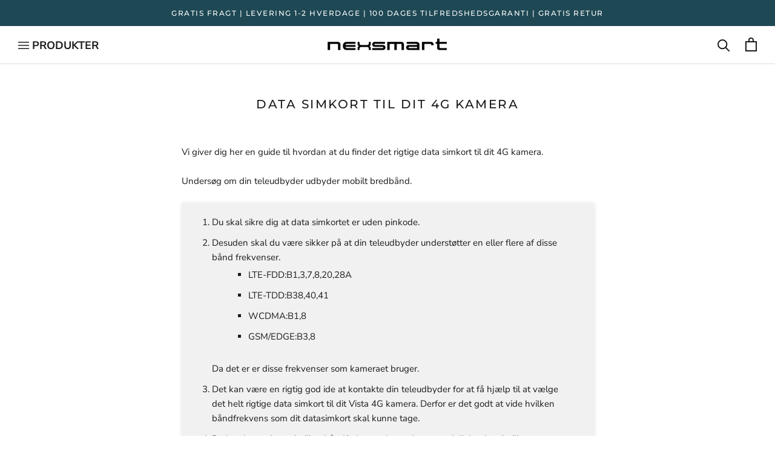

--- FILE ---
content_type: text/css
request_url: https://nexsmart.dk/cdn/shop/t/21/assets/custom.css?v=39414252846376689681714735405
body_size: 3049
content:
.ProductItem__Label--soldOut,.ProductForm__Option .ProductForm__Label{display:none}.Rte a:not(.Button):hover{color:var(--button-background)}.ProductRecommendations .shortcode-badge{width:35%}.ProductRecommendations .shortcode-badge strong{font-size:14px;color:var(--text-color);line-height:18px}@media screen and (max-width:480px){.ProductRecommendations .shortcode-badge strong{font-size:16px;line-height:18px}}.Button{border-radius:5px}@media screen and (min-width: 1200px){.desktop{display:block}.mobile{display:none!important}}@media screen and (max-width: 1199px){.desktop{display:none!important}.mobile{display:block!important}}.ProductMeta__Save span{text-transform:uppercase;border-radius:5px}.Product__SlideItem>div img,.ProductItem__ImageWrapper>div>img,.Button,.Button:before,select,select:after,.ProductForm__BackInStockNotice,.custom-sp-icon-row,.promovideo,.discount-upsell,.product-content-section,.product-content-section .product-content-text img,.ArticleItem__ImageWrapper .ArticleItem__Image,.Product__SlideshowNav--thumbnails .Carousel__Cell img,.discount-upsell__list li,.Form__Select>select,.comparison-wrapper,.ArticleItem__ImageWrapper,.reviews-container,.ProductMeta__Bundles,.ProductMeta__Bundles .ProductItem,#contact_form input,#contact_form textarea,.Article__Wrapper,.campaign-wrapper,.campaign-wrapper .VideoWrapper,.ProductItem.ProductItem--Rebuy:before,.QuantitySelector,.guide-list-card,.guide-list-card button,.guide-video .VideoWrapper,.guide-steps-items img,.camera-guide-box,.camera-guide-box video,.SizeSwatch{border-radius:5px}.Product__SlideshowNavImage.is-selected{border-radius:8px}.product-content-section>video,.product-content-section>img{border-radius:5px 5px 0 0}.discount-upsell__content .Form__Checkbox.Form__Checkbox--right:checked~label:after,.discount-upsell__content .Form__Checkbox.Form__Checkbox--right~label:after{border-radius:3px}@media screen and (max-width: 1008px){.Product__SlideItem>div img{border-radius:0}}.product-content-section>p{margin:0!important;padding:0!important}.viabill-pricetag-wrapper{display:flex;justify-content:center;height:25px}.viabill-pricetag{width:237px}.Footer__Inner{display:grid;grid-template-columns:repeat(auto-fill,minmax(max(180px,(100% - (6 - 1)*10px)/5),1fr))}@media screen and (max-width: 1200px){.Footer__Inner{grid-template-columns:repeat(auto-fill,minmax(max(180px,(100% - (5 - 1)*10px)/4),1fr))}}.sprite{background:url(https://cdn.shopify.com/s/files/1/0569/9603/6791/files/payment-sprite.png?v=1672911243) no-repeat top left;width:48px;height:31px;display:inline-block;margin-left:5px}.sprite.afterpay{background-position:0 0}.sprite.alipay{background-position:-50px 0}.sprite.amazonpay{background-position:-100px 0}.sprite.amex{background-position:-150px 0}.sprite.anyday{background-position:-200px 0}.sprite.applepay{background-position:-250px 0}.sprite.bancontact{background-position:-300px 0}.sprite.belfius{background-position:-350px 0}.sprite.cartesbancaires{background-position:-400px 0}.sprite.dankort{background-position:-450px 0}.sprite.diner{background-position:-500px 0}.sprite.directdebit{background-position:-550px 0}.sprite.discover{background-position:-600px 0}.sprite.eps{background-position:-650px 0}.sprite.giropay{background-position:-700px 0}.sprite.googlepay{background-position:-750px 0}.sprite.ideal{background-position:-800px 0}.sprite.jcb{background-position:-850px 0}.sprite.kbc{background-position:-900px 0}.sprite.klarna{background-position:-950px 0}.sprite.maestro{background-position:-1000px 0}.sprite.mastercard{background-position:-1050px 0}.sprite.mobilepay{background-position:-1100px 0}.sprite.multibanco{background-position:-1150px 0}.sprite.paypal{background-position:-1200px 0}.sprite.postepay{background-position:-1250px 0}.sprite.samsungpay{background-position:-1300px 0}.sprite.sepa{background-position:-1350px 0}.sprite.sofort{background-position:-1400px 0}.sprite.swish{background-position:-1450px 0}.sprite.trustly{background-position:-1500px 0}.sprite.unionpay{background-position:-1550px 0}.sprite.viabill{background-position:-1600px 0}.sprite.vipps{background-position:-1650px 0}.sprite.visa{background-position:-1700px 0}.sprite.wechatpay{background-position:-1750px 0}#shopify-privacy-banner{padding:15px 20px!important;right:0;border-radius:0;box-shadow:1px 1px 6px #0000007f!important;flex-direction:column!important;align-items:baseline!important}#shopify-privacy-banner a{color:var(--button-brand-accept-background-color)!important}#shopify-privacy-banner button.accept{width:100%;background-color:var(--button-brand-accept-background-color)!important;border:2px solid var(--button-brand-accept-background-color)!important}#shopify-privacy-banner button.decline{width:100%;background:var(--button-brand-decline-background-color)!important;border:2px solid var(--button-brand-decline-background-color)!important}#shopify-privacy-banner{width:400px!important;border-radius:6px 0 0;top:auto!important;bottom:0;left:auto!important;transform:inherit!important}.shopify-policy__body a{word-wrap:break-word}span.hidden-phone{font-size:18px;font-weight:700;display:inline-flex;align-items:baseline;text-transform:uppercase;transition:.5s ease}@media screen and (min-width: 641px){.Header__Icon .Icon--nav-desktop,.Header__Icon .Icon--nav{height:12px;width:18px}.Header__Icon:hover span.hidden-phone{color:#1e4854}}.shopify-section--bordered+.shopify-section--bordered:nth-child(2){border-top:0!important}.reviewSlides{display:none;min-height:300px;background-color:#f1f1f1;align-items:center}img{vertical-align:middle}.reviews-container{max-width:100%;position:relative;margin:15px auto}.reviewSlides .review-content a{color:#000!important;text-decoration-color:inherit!important}.prev,.next{cursor:pointer;position:absolute;top:50%;width:42px;height:42px;padding:8px;margin-top:-22px;font-weight:700;font-size:18px;border-radius:10px;-webkit-user-select:none;user-select:none;text-decoration:none!important;text-align:center;background-color:#f9f9f9cc;box-shadow:1px 2px 5px 1px #ccc}.prev{left:10px}.next{right:10px}.prev:hover,.next:hover{background-color:#fff}.review-content{color:#000;font-size:16px;padding:12px 10% 22px;bottom:8px;width:100%;text-align:center;letter-spacing:.1rem}.review-content h4{margin:15px 0}.fade{-webkit-animation-name:fade;-webkit-animation-duration:1.5s;animation-name:fade;animation-duration:1.5s}@-webkit-keyframes fade{0%{opacity:.4}to{opacity:1}}@keyframes fade{0%{opacity:.4}to{opacity:1}}@media only screen and (max-width: 414px){.prev,.next,.text{font-size:16px}}@media only screen and (max-width: 414px){.review-content{padding:12px 48px 22px}}.ProductForm__AddToCart{box-shadow:0 0 15px 1px #0000004d;border-radius:10px;border:0;overflow:hidden}.ProductForm__AddToCart:before,.ProductItem--Rebuy .ProductForm__AddToCart,.ProductForm__Actions .ProductForm__ReadMore{border-radius:10px}.Product__Info .ProductForm__AddToCart{margin-bottom:20px!important}.ProductItem--Rebuy .ProductForm__AddToCart{margin-top:25px!important;border-radius:10px;border:0;overflow:hidden}.ProductRecommendations .ProductForm__AddToCart{margin-bottom:15px}.Footer__ThemeAuthor{display:none;visibility:hidden}.ProductItem .ProductMeta__Price{font-size:24px}.ProductMeta__Price:first-child{color:red}.ProductList .ProductItem .ProductItem__Info{display:flex;flex-direction:column;flex-grow:1}.ProductItem__PriceList.Heading{margin-top:auto}.ProductItem__Price:first-child{color:inherit;font-weight:500;font-size:20px}.CartItem__Price{color:#1c1b1b}.Price--compareAt{bottom:2px;font-size:15px!important}.min-price-text{position:relative;font-size:13px;bottom:2px;color:#6b6b6b}.ProductForm__Variants .ProductForm__Option .ProductForm__Label{display:none}.ProductItem__Label.ProductItem__Label--freedelivery{color:var(--product-free-delivery-color );background:var(--product-free-delivery-background)}.ProductMeta__Save span:nth-of-type(3){margin-left:10px}.pricetag .Price--highlight{display:flex;align-items:center;margin-right:4px;color:red}.pricetag .Price--highlight:first-child{color:red}.ProductMeta__Price.Price--compareAt,.custom-price-wrapper .custom-pricetag-save{color:var(--text-color-light)}.dtc-price-wrapper .Price--compareAt{font-size:15px!important;line-height:13px}.custom-price-wrapper .Price--compareAt,.dtc-price-wrapper .Price--compareAt{margin-left:6px!important;bottom:0}.custom-price-wrapper .Price--compareAt,.custom-price-wrapper .custom-pricetag-save{font-size:13px;line-height:16px}.custom-price-wrapper .custom-pricetag-save{text-transform:none;margin-left:6px;border-top:1px solid #6b6b6b}.custom-price-wrapper .Price--compareAt:before,.dtc-price-wrapper .Price--compareAt:before{background:transparent}.custom-pricetag-wrapper,.dtc-pricetag-wrapper{display:flex;flex-direction:row;align-items:center;border-left:2px solid #6b6b6b;padding:3px 0}.dtc-pricetag-wrapper .store_ic{float:left}.custom-pricetag,.dtc-pricetag{text-decoration:line-through;float:left;line-height:1}.onyx_ic{width:18px;height:18px;float:left;margin-right:6px}.store_ic{width:18px;height:18px;float:left;margin-left:6px}.custom-price-wrapper,.dtc-price-wrapper{display:flex;flex-direction:column;align-items:center}.dtc-pricetag-store-text{font-size:9px;margin-left:6px!important;line-height:1;letter-spacing:0px;text-transform:capitalize;margin-top:1px}@media screen and (max-width: 1008px){.pricetag{justify-content:center}}.collection_save_upto_label{font-size:10px!important}.features--heading-uppercase .Heading{letter-spacing:.125em}.Article__Title Heading u-h1{text-align:center}.blog-guide-video .VideoWrapper{box-shadow:1px 1px 8px 2px #0006;margin-top:15px!important}.blog-guide-video .VideoWrapper iframe{padding:10px}.blog-title{text-align:center}.blog-content-section{display:flex;flex-wrap:wrap;align-items:flex-start;margin-bottom:10%}.blog-content-section:nth-child(2n){flex-direction:row-reverse}.blog-img-steps{flex:30%}.blog-img-steps:nth-child(odd){margin-right:4%}.blog-text-group{flex:66%}.blog-text-group p{margin-top:8px}.blog-text-group:nth-child(2n){flex:62%;margin-right:4%}@media (max-width: 800px){.blog-content-section{justify-content:center}.blog-img-steps{max-width:350px;flex:100%;margin-bottom:20px;margin-right:0%}.blog-text-group{flex:100%;margin-right:0%;text-align:center}.blog-text-group:nth-child(2n){margin-right:0%}.blog-img-steps:nth-child(odd){margin-right:0%}}.not_found_content{display:flex;flex-direction:row-reverse;justify-content:flex-end;margin-bottom:15px}.not_found_404_graphic,.not_found_info{width:50%}.not_found_404_graphic{text-align:center}.not_found_404_graphic img.not_found_sign{width:80%;margin-top:2%}.custom-404-header{font-size:4em!important;font-weight:700;color:#c9274c;margin-bottom:15px;line-height:1em}.custom-404-sub-header{font-size:2.2em;font-weight:700}.not_found_info_text{font-size:1.2em;margin-bottom:15px}.not_found_redirect_links{margin-top:auto;padding:0 0 10px;border-bottom:1px solid #ddd;margin-bottom:15px}.not_found_collections_header{font-size:1.2em}.not_found_redirect_links .Button{font-size:.7em;font-weight:500;margin-bottom:15px;box-shadow:0 0 6px 1px #0000004d}.not_found_redirect_links .Button,.not_found_redirect_links .Button:before{border-radius:0}.not_found_redirect_links,#section-custom-404-content .CollectionList{display:grid;grid-template-columns:repeat(auto-fill,minmax(max(31%),1fr));grid-gap:2%}.not_found_redirect_links .Button--primary,.not_found_redirect_links .Button--secondary{min-width:32%}@media screen and (max-width: 900px){.custom-404-sub-header{font-size:2em}.not_found_redirect_links,#section-custom-404-content .CollectionList{display:grid;grid-template-columns:repeat(auto-fill,minmax(max(28%),1fr));grid-gap:2%}.not_found_collections_header{margin-bottom:0}}@media screen and (max-width: 700px){.not_found_content{flex-direction:column;align-items:center}.not_found_404_graphic{width:70%;margin:0 auto}.not_found_content .not_found_info{width:100%;margin-top:25px;text-align:center}.not_found_collections_header{text-align:center}.not_found_redirect_links .Button{display:block;width:100%;margin-right:0}.not_found_redirect_links .Button:last-child{margin-bottom:0}.not_found_redirect_links{grid-template-columns:repeat(auto-fill,minmax(max(48%),1fr));border-bottom:0}#section-custom-404-content .CollectionList{display:block}#section-custom-404-content .CollectionList .CollectionItem{padding:12px 0}}@media screen and (max-width: 560px){.not_found_404_graphic{width:70%;margin:0 auto}.not_found_redirect_links .Button--secondary{margin-right:0}.not_found_redirect_links{grid-template-columns:repeat(auto-fill,minmax(max(100%),1fr))}}#section-custom-404-content .CollectionList{margin-bottom:15px}#section-custom-404-content .CollectionItem{min-width:32%}#section-custom-404-content .CollectionItem__Wrapper--small{height:220px}#section-custom-404-content h2.SectionHeader__Heading{color:#fff;font-size:100%!important}#section-custom-404-content .CollectionItem__Link{padding:8px 18px;font-size:11px}#section-custom-404-content .CollectionItem__Link:before,#section-custom-404-content .ButtonGroup__Item:before{background-color:#e2e2e2!important;border-color:#e2e2e2!important}#section-custom-404-content .CollectionItem__Link,#section-custom-404-content .ButtonGroup__Item{border-color:#e2e2e2!important}#section-custom-404-content .CollectionItem__Link:hover{color:#fff}#section-custom-404-content .SectionHeader__ButtonWrapper{margin-top:15px}@media screen and (min-width: 1140px){#section-custom-404-content .CollectionItem__Wrapper--small{height:245px}}@media screen and (max-width: 640px){#section-custom-404-content .CollectionItem__Wrapper--small{height:190px}#section-custom-404-content .CollectionList--grid{margin:12px 0}#section-custom-404-content .CollectionList--grid .CollectionItem{padding:12px 0}}.ProductForm__Variants .ProductForm__Option--labelled ul.SizeSwatchList li label{color:var(--product-variant-option-text-color);border-radius:5px}.SizeSwatch__Radio:checked+.SizeSwatch,.variant-specific-info span{color:var(--product-variant-option-text-selected-color)!important}.SizeSwatch__Radio:checked+.SizeSwatch,.variant-specific-info span{font-weight:700}.compatible-grid{display:block}.compatible-grid .compatible-items{width:100%;display:grid;grid-template-columns:repeat(auto-fill,minmax(max(180px,(100% - (4 - 1)*10px)/4),1fr))}.compatible-grid .compatible-items .compatible-item{padding:15px;text-align:center;word-break:normal}.compatible-grid .compatible-items .compatible-item img{max-height:135px;margin-top:0;margin-bottom:0}.kl-private-quill-wrapper-Lkqws1.kl-private-quill-wrapper-Lkqws1.kl-private-quill-wrapper-Lkqws1 .ql-editor span{letter-spacing:.125em;font-family:var(--heading-font-family);font-weight:var(--heading-font-weight);font-style:var(--heading-font-style)}.kl-private-quill-wrapper-Lkqws1.kl-private-quill-wrapper-Lkqws1.kl-private-quill-wrapper-Lkqws1 .ql-editor p{letter-spacing:.125em;color:var(--footer-text-color);font-family:var(--text-font-family);font-weight:var(--text-font-weight);font-style:var(--text-font-style)}.ProductItem__Label.ProductItem__Label--residual{color:var(--product-residual-color);background:var(--product-residual-background)}.article-productList{display:flex;justify-content:space-between;flex-wrap:wrap;flex-direction:row;margin-top:25px}.article-productWrapper{display:flex;flex-direction:column;width:31%;transition:.5s ease;padding:15px;border-radius:5px;box-shadow:0 0 10px 4px #0003}.article-productWrapper:hover{transform:scale(1.1)}.article-productWrapper .ProductItem{display:flex;flex-direction:column}.article-productWrapper .ProductItem .ProductItem__Title{font-size:10px}.article-productWrapper .ProductItem .ProductItem__Price:first-child{font-size:18px}.article-productWrapper .ProductMeta__Save{margin-bottom:10px}.article-productWrapper .ProductForm__ReadMore{margin-top:auto}@media screen and (max-width: 400px){.article-productList{flex-direction:column}.article-productWrapper{width:100%;margin-top:15px}}.guide-list-items-faq{width:100%;display:grid;grid-template-columns:repeat(auto-fit,minmax(150px,1fr));grid-gap:15px}.guide-list-card-faq{display:flex;background-color:#f1f1f1;min-height:250px;justify-content:center;align-items:center;padding:25px;transition:.5s ease;border:1px solid #ddd}.guide-list-card-faq:hover{box-shadow:1px 1px 6px 2px #0000004d}.guide-list-card-faq:hover button{background-color:#434343}.guide-list-card-faq a{text-decoration:none!important;color:#000!important;height:100%}.card-container-faq{display:flex;width:100%;height:100%;flex-direction:column;justify-content:space-between;text-align:center}.card-container-faq img{width:100%;padding-top:25%}.guide-list-card-faq,.guide-list-card-faq button{border-radius:5px}.guide-list-card-faq p.guide-item-info-faq{padding:25px;margin-bottom:0;font-size:14px;text-align:center}.compatible-with{border-top:0px!important;border-bottom:0px!important;border-right:0px!important;border-left:0px!important}
/*# sourceMappingURL=/cdn/shop/t/21/assets/custom.css.map?v=39414252846376689681714735405 */


--- FILE ---
content_type: text/css
request_url: https://nexsmart.dk/cdn/shop/t/21/assets/pages.css?v=9641322532093311081692239163
body_size: 482
content:
html{scroll-behavior:smooth}.faq-checkbox{position:absolute;opacity:0;z-index:-1}.faq-section-menu a{font-size:16px;font-weight:700;text-decoration:none;line-height:2rem;color:#000;margin-right:15px;transition:.3s ease}.faq-section-menu a:hover{background-color:#c5c5c5;cursor:pointer}.faq-section{margin-bottom:25px}.faq-tabs-list{border-radius:3px;overflow:hidden;box-shadow:1px 1px 6px 1px #0000004d}.faq-tab{width:100%;color:#000;overflow:hidden;border-bottom:.5px solid #d2d2d2}.faq-tab.last-child{border-bottom:none}.faq-tab-label{display:flex;justify-content:space-between;padding:1em;background:#f1f1f1;font-weight:700;cursor:pointer;transition:.3s ease}.faq-tab-label:hover{background:#1e4854;color:#fff}.faq-tab-label:after{content:"\276f";width:1em;height:1em;text-align:center;transition:all .3s ease}.faq-tab-content{max-height:0;padding:0 1em;color:#000;background:#fff;transition:all .3s ease}.faq-checkbox:checked+.faq-tab-label{background:#1e4854;color:#fff}.faq-checkbox:checked+.faq-tab-label:after{transform:rotate(90deg)}.faq-checkbox:checked~.faq-tab-content{max-height:none;padding:1em}.cloud-price-cards{width:100%;display:grid;grid-template-columns:repeat(auto-fit,minmax(250px,1fr));grid-gap:15px}.cloud-price-card{padding:15px;background-color:#e1e1e1;text-align:center;border-radius:3px;transition:.5s ease;box-shadow:1px 1px 6px 1px #0003}.cloud-price-card:hover{cursor:pointer;box-shadow:1px 1px 6px 1px #0006}.cloud-price-card h3{margin-top:1rem;margin-bottom:1rem}.cloud-price-card .text{margin-bottom:30px;font-size:16px}.cloud-price-card .text p{margin-bottom:0}.cloud-price-card .info-text{color:#4a4a4a;font-size:12px}.cloud-price-card .cloud-price{font-weight:700;font-size:2rem}.extra-info-box{background-color:#f1f1f1;box-shadow:1px 1px 6px 1px #0000001a;border-radius:3px;padding:15px 50px!important;margin-left:0!important}.ts-bg-marked{padding:15px 25px;background-color:#f1f1f1}.guide-anchor-links{width:100%;display:flex;flex-wrap:wrap;flex-direction:row;line-height:2rem}.guide-anchor-links a{margin-right:15px}@media screen and (max-width: 690px){.guide-anchor-links{flex-direction:column}}.guide-steps-wrapper{margin-top:30px;display:grid;grid-template-columns:repeat(auto-fit,minmax(49%,1fr));grid-gap:1rem}.guide-steps-items{width:100%;display:grid;grid-template-columns:repeat(auto-fit,minmax(49%,1fr))}.guide-steps-items p{margin-bottom:5px!important}.guide-steps-items p span{display:inline-block;color:#fff;background-color:#000;border-radius:5px;padding:2px 5px;margin-right:5px;width:30px;text-align:center}.guide-steps-items img{box-shadow:1px 1px 8px 1px #0006;margin-top:0}.guide-steps-items .guide-images{margin-bottom:2em}.guide-steps-items .guide-images img{margin-bottom:1em}.guide-text{display:block;width:100%}.box-wrapper{border-radius:5px;padding:20px;width:100%;background-color:#f1f1f1}@media screen and (max-width: 420px){.guide-steps-items{grid-template-columns:repeat(auto-fit,minmax(100%,1fr))}}.country-cards{width:100%;display:grid;grid-template-columns:repeat(auto-fit,minmax(160px,1fr));grid-gap:15px}.country-card-container{padding:5px 15px 15px;background-color:#e1e1e1;text-align:center;border-radius:3px;transition:.5s ease;box-shadow:1px 1px 6px 1px #0003;filter:grayscale(90%);cursor:pointer}.country-cards a{text-decoration:none;color:inherit;border:1px solid #ddd}.country-cards a .country-card-text{margin-top:5px;margin-bottom:5px}.country-cards a img{margin:0 auto;width:40px;height:28px}.prodcut-groups-container{width:100%;display:grid;grid-template-columns:repeat(auto-fit,minmax(48%,1fr));grid-gap:15px}.prodcut-groups-container a{display:flex;flex-direction:column;background-color:#f1f1f1;align-items:center;justify-content:center;min-height:200px;transition:.5s ease;border:1px solid #ddd;padding:25px 0;text-decoration:none!important}.prodcut-groups-container a:hover{box-shadow:1px 1px 6px 2px #0000004d;transition:.5s ease}.prodcut-groups-container a button{width:70%;background-color:#989898;padding:7px 0;font-weight:700;color:#fff;font-size:16px;transition:.5s ease;margin-top:auto}.prodcut-groups-container a:hover button{background-color:#434343}.product-group-titel{font-size:14px!important}.prodcut-groups-container img{margin:0;width:50px;height:50px}.guides-anchor-links{width:100%;display:flex;flex-wrap:wrap;flex-direction:column;line-height:2rem}.guide-list-items{width:100%;display:grid;grid-template-columns:repeat(auto-fit,minmax(300px,1fr));grid-gap:15px}.guide-list-card{display:flex;background-color:#f1f1f1;min-height:250px;justify-content:center;align-items:center;padding:25px;transition:.5s ease;border:1px solid #ddd}.guide-list-card:hover{box-shadow:1px 1px 6px 2px #0000004d}.guide-list-card:hover button{background-color:#434343}.guide-list-card a{text-decoration:none!important;color:#000!important;height:100%}.card-container{display:flex;width:100%;height:100%;flex-direction:column;justify-content:space-between;text-align:center}.guides-container h4,.card-container p.header3{margin-bottom:0!important}img.guide-icon{max-width:50px;margin:0 auto!important}.guide-list-card p.guide-item-info{padding:25px;margin-bottom:0;font-size:18px;text-align:center}.guide-list-card button{width:100%;background-color:#989898;padding:7px 0;font-weight:700;color:#fff;font-size:16px;transition:.5s ease;margin-top:auto}.guide-video p{margin-bottom:0!important}.guide-video .VideoWrapper{box-shadow:1px 1px 8px 2px #0006;margin-top:15px!important}.guide-video .VideoWrapper iframe{padding:15px}.camera-guide-box{box-shadow:1px 1px 8px 2px #0006;margin-bottom:20px}.camera-guide{width:100%;padding:15px;display:inline-flex}video{padding:0;margin:0;width:100%;height:100%}.table-guide-noborder{border-right:none!important;position:relative!important}.table-guide-border{border-left:.5px solid #dbdbdb}
/*# sourceMappingURL=/cdn/shop/t/21/assets/pages.css.map?v=9641322532093311081692239163 */


--- FILE ---
content_type: text/javascript
request_url: https://nexsmart.dk/cdn/shop/t/21/assets/dtails.js?v=52341209840158508731764751113
body_size: 12874
content:
function sha256(data){let h0=1779033703,h1=3144134277,h2=1013904242,h3=2773480762,h4=1359893119,h5=2600822924,h6=528734635,h7=1541459225,tsz=0,bp=0;const k=[1116352408,1899447441,3049323471,3921009573,961987163,1508970993,2453635748,2870763221,3624381080,310598401,607225278,1426881987,1925078388,2162078206,2614888103,3248222580,3835390401,4022224774,264347078,604807628,770255983,1249150122,1555081692,1996064986,2554220882,2821834349,2952996808,3210313671,3336571891,3584528711,113926993,338241895,666307205,773529912,1294757372,1396182291,1695183700,1986661051,2177026350,2456956037,2730485921,2820302411,3259730800,3345764771,3516065817,3600352804,4094571909,275423344,430227734,506948616,659060556,883997877,958139571,1322822218,1537002063,1747873779,1955562222,2024104815,2227730452,2361852424,2428436474,2756734187,3204031479,3329325298],rrot=(x,n)=>x>>>n|x<<32-n,w=new Uint32Array(64),buf=new Uint8Array(64),process=()=>{for(let j=0,r=0;j<16;j++,r+=4)w[j]=buf[r]<<24|buf[r+1]<<16|buf[r+2]<<8|buf[r+3];for(let j=16;j<64;j++){let s0=rrot(w[j-15],7)^rrot(w[j-15],18)^w[j-15]>>>3,s1=rrot(w[j-2],17)^rrot(w[j-2],19)^w[j-2]>>>10;w[j]=w[j-16]+s0+w[j-7]+s1|0}let a=h0,b=h1,c=h2,d=h3,e=h4,f=h5,g=h6,h=h7;for(let j=0;j<64;j++){let S1=rrot(e,6)^rrot(e,11)^rrot(e,25),ch=e&f^~e&g,t1=h+S1+ch+k[j]+w[j]|0,S0=rrot(a,2)^rrot(a,13)^rrot(a,22),maj=a&b^a&c^b&c,t2=S0+maj|0;h=g,g=f,f=e,e=d+t1|0,d=c,c=b,b=a,a=t1+t2|0}h0=h0+a|0,h1=h1+b|0,h2=h2+c|0,h3=h3+d|0,h4=h4+e|0,h5=h5+f|0,h6=h6+g|0,h7=h7+h|0,bp=0},add=data2=>{typeof data2=="string"&&(data2=typeof TextEncoder>"u"?Buffer.from(data2):new TextEncoder().encode(data2));for(let i=0;i<data2.length;i++)buf[bp++]=data2[i],bp===64&&process();tsz+=data2.length},digest=()=>{if(buf[bp++]=128,bp==64&&process(),bp+8>64){for(;bp<64;)buf[bp++]=0;process()}for(;bp<58;)buf[bp++]=0;let L=tsz*8;buf[bp++]=L/1099511627776&255,buf[bp++]=L/4294967296&255,buf[bp++]=L>>>24,buf[bp++]=L>>>16&255,buf[bp++]=L>>>8&255,buf[bp++]=L&255,process();let reply=new Uint8Array(32);return reply[0]=h0>>>24,reply[1]=h0>>>16&255,reply[2]=h0>>>8&255,reply[3]=h0&255,reply[4]=h1>>>24,reply[5]=h1>>>16&255,reply[6]=h1>>>8&255,reply[7]=h1&255,reply[8]=h2>>>24,reply[9]=h2>>>16&255,reply[10]=h2>>>8&255,reply[11]=h2&255,reply[12]=h3>>>24,reply[13]=h3>>>16&255,reply[14]=h3>>>8&255,reply[15]=h3&255,reply[16]=h4>>>24,reply[17]=h4>>>16&255,reply[18]=h4>>>8&255,reply[19]=h4&255,reply[20]=h5>>>24,reply[21]=h5>>>16&255,reply[22]=h5>>>8&255,reply[23]=h5&255,reply[24]=h6>>>24,reply[25]=h6>>>16&255,reply[26]=h6>>>8&255,reply[27]=h6&255,reply[28]=h7>>>24,reply[29]=h7>>>16&255,reply[30]=h7>>>8&255,reply[31]=h7&255,reply.hex=()=>{let res="";return reply.forEach(x=>res+=("0"+x.toString(16)).slice(-2)),res},reply};return data===void 0?{add,digest}:(add(data),digest())}function hmac_sha256(key,message){typeof key=="string"&&(key=typeof TextEncoder>"u"?Buffer.from(key):new TextEncoder().encode(key)),key.length>64&&(key=sha256(key));let inner=new Uint8Array(64).fill(54),outer=new Uint8Array(64).fill(92);for(let i=0;i<key.length;i++)inner[i]^=key[i],outer[i]^=key[i];let pass1=sha256(),pass2=sha256();return pass1.add(inner),pass1.add(message),pass2.add(outer),pass2.add(pass1.digest()),pass2.digest()}function getBundleStatus(bundleData){var bundleIsInStock=!1,bundleIsPreOrder=!1,bundleIsPreOrderHasAvailableDate=!1,bundleIsSoldOut=!1,bundleIsSoldOutHasAvailableDate=!1,bundleBackInStockDate="",bundleInStockText="",bundlePreOderText="",bundlePrderOrderHasAvailableDateText="",bundleSoldOutText="",bundleSoldOutHasAvailableDate="";if(bundleData&&bundleData.length){var isAllChildsPrepacked=!0;bundleData.map(function(bundleItem){bundleItem.isPrepacked==!1&&(isAllChildsPrepacked=!1)}),!isAllChildsPrepacked&&bundleData[0].products!=="undefined"&&bundleData[0].products.map(function(bundleProduct){if(bundleProduct.stockTextType!="instock"){if(bundleIsPreOrder=!0,bundlePreOderText=bundleProduct.stockStatusText,bundleProduct.backinstockDate)if(bundleIsPreOrderHasAvailableDate=!0,bundleBackInStockDate=="")bundleBackInStockDate=bundleProduct.backInstockDate,bundlePrderOrderHasAvailableDateText=bundleProduct.stockStatusText;else{let bundleBackInStockDateTime=new Date(bundleBackInStockDate);new Date(bundleProduct.backInstockDate).getTime()>bundleBackInStockDateTime.getTime()&&(bundleBackInStockDate=bundleProduct.backInstockDate,bundlePrderOrderHasAvailableDateText=bundleProduct.stockStatusText)}}else bundleIsInStock=!0,bundleInStockText=bundleProduct.stockStatusText;bundleProduct.stockTextType=="soldout"&&(bundleIsSoldOut=!0,bundleSoldOutText=bundleProduct.stockStatusText,bundleProduct.backInstockDate&&(bundleIsSoldOutHasAvailableDate=!0,bundleSoldOutHasAvailableDate=bundleProduct.stockStatusText))})}var bundleStockTextType="";bundleIsInStock&&(bundleStockTextType="instock"),bundleIsPreOrder&&(bundleStockTextType="preorder_with_unknown_date"),bundleIsPreOrderHasAvailableDate&&(bundleStockTextType="preorder_with_available_date"),bundleIsSoldOut&&(bundleStockTextType="soldout"),bundleIsSoldOutHasAvailableDate&&(bundleStockTextType="soldout_with_available_date");var bundleStockStatusText="";bundleInStockText&&(bundleStockStatusText=bundleInStockText),bundlePreOderText&&(bundleStockStatusText=bundlePreOderText),bundlePrderOrderHasAvailableDateText&&(bundleStockStatusText=bundlePrderOrderHasAvailableDateText),bundleSoldOutText&&(bundleStockStatusText=bundleSoldOutText),bundleSoldOutHasAvailableDate&&(bundleStockStatusText=bundleSoldOutHasAvailableDate);var bundleStatus=[];return bundleStatus.bundleStockTextType=bundleStockTextType,bundleStatus.bundleStockStatusText=bundleStockStatusText,bundleStatus}function buildGiftItemHTML(giftProduct){var giftItemHtml='<li data-discount="100">';giftItemHtml+='<div class="gift-product-wrap-element">',giftItemHtml+='<a href="'+giftProduct.handle+'" target="_blank">',giftItemHtml+='<img src="'+giftProduct.imgUrl+'" alt="'+giftProduct.title+'" />',giftItemHtml+="</a>",giftItemHtml+='<form class="discount-upsell__content">',giftItemHtml+='<input type="hidden" name="product_id" value="'+giftProduct.id+'" />',giftItemHtml+='<div class="discount-upsell__title ProductMeta__Title Heading">',giftItemHtml+="<span>"+giftProduct.title+"</span>",giftItemHtml+="</div>",giftItemHtml+='<div class="discount-upsell__form">',giftItemHtml+='<div class="discount-upsell__price-listing">';const discountedPrice=theme.Currency.formatMoney(Math.floor(parseInt(giftProduct.discountedPrice))*100,theme.moneyFormat);giftItemHtml+='<span class="Price Price--highlight Text--subdued">'+discountedPrice+"</span>";const compareAtPrice=theme.Currency.formatMoney(Math.floor(parseInt(giftProduct.compareAtPrice))*100,theme.moneyFormat);giftItemHtml+='<span class="Price Price--compareAt Text--subdued">'+compareAtPrice+"</span>",giftItemHtml+="</div>",giftItemHtml+='<input type="text" name="properties[_du]" value="100" hidden="" />';const hash_input="gid://shopify/ProductVariant/"+giftProduct.selectedVariantId+",100",dh=sha256(hash_input).hex();return giftItemHtml+='<input type="text" name="properties[_dh]" value="'+dh+'" hidden="" />',giftItemHtml+='<strong class="quantity_box">',giftItemHtml+="<small>Antal: "+giftProduct.quantity+"</small>",giftItemHtml+="</strong>",giftItemHtml+='<div class="Form__CheckboxWrapper">',giftItemHtml+='<input name="id" value="'+giftProduct.selectedVariantId+'" type="hidden" class="Form__Checkbox Form__Checkbox--right" id="add_'+giftProduct.selectedVariantId+'" checked="" />',giftItemHtml+="</div>",giftItemHtml+="</div>",giftItemHtml+='<input type="number" name="quantity" value="'+giftProduct.quantity+'" hidden="" />',giftItemHtml+='<input type="hidden" name="properties[_AddedFrom]" value="upsell-gift" hidden="" />',giftItemHtml+='<input type="hidden" name="properties[_sku]" value="'+giftProduct.selectedVariantSku+'" hidden="" />',giftItemHtml+="</form>",giftItemHtml+="</div>",giftItemHtml+="</li>",giftItemHtml}if(typeof jQuery.when.all>"u"&&(jQuery.when.all=function(deferreds){return $.Deferred(function(def){$.when.apply(jQuery,deferreds).then(function(){var arrayThis,arrayArguments;Array.isArray(this)?(arrayThis=this,arrayArguments=arguments):(arrayThis=[this],arrayArguments=[arguments]),def.resolveWith(arrayThis,[Array.prototype.slice.call(arrayArguments)])},function(){var arrayThis,arrayArguments;Array.isArray(this)?(arrayThis=this,arrayArguments=arguments):(arrayThis=[this],arrayArguments=[arguments]),def.rejectWith(arrayThis,[Array.prototype.slice.call(arrayArguments)])})})}),typeof Dtails>"u")var Dtails={};Dtails.AutomaticDiscount={api_service:"https://raasdal-service.herokuapp.com/discounts/auto",load:function(){var _this=this,discount_code=Cookies.get("discount_code");if(discount_code){this.discount_code=discount_code,this.addBanner();var automatic_discount=Cookies.get("automatic_discount")?JSON.parse(Cookies.get("automatic_discount")):null;if(automatic_discount&&automatic_discount.code==discount_code){_this.setAutomaticDiscount();return}$.ajax({dataType:"json",url:this.api_service,data:{code:discount_code},headers:{"x-shopify-shop-domain":window.theme.store},success:function(data){data.match?_this.setAutomaticDiscount(data):_this.removeAutomaticDiscount()}}).fail(function(){_this.removeAutomaticDiscount()})}else Cookies.get("automatic_discount")&&_this.removeAutomaticDiscount()},setAutomaticDiscount:function(data){data&&Cookies.set("automatic_discount",JSON.stringify(data)),this.automatic_discount=JSON.parse(Cookies.get("automatic_discount")),this.setCartListeners()},removeAutomaticDiscount:function(){Cookies.remove("automatic_discount")},addBanner:function(){var $banner=$(".automatic-discount-banner");window.languages.discountCodeAnnouncement&&($('[data-section-type="announcement-bar"]').hide(),$banner.find("p").html(window.languages.discountCodeAnnouncement.replace("{{ code }}",this.discount_code)),$banner.show())},setCartListeners:function(){document.addEventListener("product:added",function(event){this._checkAddedItems()}.bind(this)),document.addEventListener("cart:updated",function(event){var cart=event.detail?event.detail.cart:null;this._checkAddedItems(cart)}.bind(this)),$(document).on("focusin",".QuantitySelector__CurrentQuantity",function(e){$(".Cart__Checkout").prop("disabled",!0)}.bind(this)),$(document).on("focusout",".QuantitySelector__CurrentQuantity",function(e){$(".Cart__Checkout").prop("disabled",!1)}.bind(this))},_checkAddedItems:function(cart){cart?this.checkAddedItems(cart):$.getJSON(window.routes.cartUrl+".json",function(cart2){this.checkAddedItems(cart2)}.bind(this))},checkAddedItems:function(cart){var _this=this,items=[];cart.items.forEach(function(item2){if(!item2.properties._p_bundle_id){var existing=items.findIndex(function(v){return v.variant_id==item2.variant_id});existing>-1?items[existing].quantity+=item2.quantity:items.push(item2)}});for(var matches=items.filter(function(item2){return _this.automatic_discount.prerequisite_variant_ids.indexOf(item2.variant_id)>-1&&item2.quantity>=_this.automatic_discount.prerequisite_to_entitlement_quantity_ratio.prerequisite_quantity}),quantity_to_add=0,allocation_limit=0,i=0;i<matches.length;i++)for(var match=matches[i],match_times=Math.floor(match.quantity/_this.automatic_discount.prerequisite_to_entitlement_quantity_ratio.prerequisite_quantity),ii=0;ii<match_times;ii++)allocation_limit<_this.automatic_discount.allocation_limit&&(quantity_to_add+=_this.automatic_discount.prerequisite_to_entitlement_quantity_ratio.entitled_quantity,allocation_limit+=1);var entitled_variant_id=_this.automatic_discount.entitled_variant_ids[0],entitled_item=items.find(function(i2){return i2.variant_id==entitled_variant_id&&i2.properties._automatic_discount});if(entitled_item&&entitled_item.quantity==quantity_to_add){document.dispatchEvent(new CustomEvent("theme:loading:end"));return}if(entitled_item)var url=window.routes.cartChangeUrl+".js",body={id:entitled_item.key,quantity:quantity_to_add,properties:{_automatic_discount:_this.automatic_discount.code}};else var url=window.routes.cartAddUrl+".js",body={items:[{id:entitled_variant_id,quantity:quantity_to_add,properties:{_automatic_discount:_this.automatic_discount.code}}]};fetch(url,{body:JSON.stringify(body),credentials:"same-origin",method:"POST",headers:{"Content-Type":"application/json","X-Requested-With":"XMLHttpRequest"}}).then(function(cart2){setTimeout(function(){document.dispatchEvent(new CustomEvent("theme:loading:end")),document.documentElement.dispatchEvent(new CustomEvent("cart:refresh",{bubbles:!0}))},500)})}},Dtails.cartEnableTerms=function(){document.addEventListener("click",function(e){if(e.target.closest('button[name="checkout"]')){document.querySelector(".Form__CheckboxError").style.display="none";var termsCheckbox=document.getElementById("CartTerms");if(termsCheckbox.checked)return!0;e.preventDefault(),document.querySelector(".Form__CheckboxError").style.display="block"}},!1)};function roundDiscount(rawDiscountedPrice){let wholePart=Math.floor(rawDiscountedPrice),decimalPart=rawDiscountedPrice-wholePart;return decimalPart<.09?discounted_price=wholePart-.01:decimalPart<.19?discounted_price=wholePart+.09:decimalPart<.29?discounted_price=wholePart+.19:decimalPart<.39?discounted_price=wholePart+.29:decimalPart<.49?discounted_price=wholePart+.39:decimalPart<.59?discounted_price=wholePart+.49:decimalPart<.69?discounted_price=wholePart+.59:decimalPart<.79?discounted_price=wholePart+.69:decimalPart<.89?discounted_price=wholePart+.79:decimalPart<.99?discounted_price=wholePart+.89:discounted_price=wholePart+.99,console.log("discounted_price",discounted_price),decimalPart===0&&(discounted_price=wholePart-.01),discounted_price}Dtails.CrossSellModal={init:function(){if(this.page_has_cross_sell=!0,!window.crossSellConfigs){this.unbindCrossSell();return}this.$crossSellModal=$("[data-cross-sell-modal]"),this.$crossSellModalContent=$("[data-cross-sell-content]",this.$crossSellModal),this.product_forms={},this.products=[],$(document).on("product:added",this.setupSources.bind(this)),$('[data-action="close-modal"]',this.$crossSellModal).on("click",this.closeModal.bind(this))},setupSources:function(e){if(this.product_id=e.detail.product_id,this.variant_id=e.detail.variant.id,this.line_item_key=e.detail.items.find(function(item2){return item2.variant_id==e.detail.variant.id}).key,!this.product_id||!window.crossSellConfigs[this.product_id]||!window.crossSellConfigs[this.product_id].length){this.unbindCrossSell();return}this.page_has_cross_sell=!0;var sources=window.crossSellConfigs[this.product_id];this.products=this.sortProducts(sources),this.products.length?this.prerenderProducts():this.unbindCrossSell()},sortProducts:function(sources){for(var items=[],i=0;i<sources.length;i++)for(var source=sources[i],ii=0;ii<source.products.length;ii++){var product=source.products[ii];if(product.id)for(var iii=0;iii<product.variants.length;iii++){var variant2=source.products[ii].variants[iii],discounted_price2=variant2.price;if(source.discount_percent>0){let rawDiscountedPrice=parseFloat(variant2.price)*(1-source.discount_percent/100);window.theme.roundedDiscount?discounted_price2=Math.floor(rawDiscountedPrice):roundDiscount(rawDiscountedPrice)}var price=parseFloat(variant2.price),discount_percentage=(price-discounted_price2)/price*100,discount_percentage_rounded=Math.floor(discount_percentage);items.push({variant_id:variant2.id,product_id:product.id,quantity:product.quantity||1,source,price,original_variant_price:variant2.original_variant_price,compare_at_price:parseFloat(variant2.compare_at_price),is_bundle:variant2.is_bundle,discounted_price:discounted_price2.toFixed(2),discount_percentage,discount_percentage_rounded,parent_variant_id:this.variant_id,parent_line_item_key:this.line_item_key})}}return items=items.filter((item2,pos)=>items.findIndex(i2=>i2.variant_id==item2.variant_id)==pos),items.sort(function(a,b){return a.discounted_price-b.discounted_price})},unbindCrossSell:function(){this.page_has_cross_sell=!1,this.loading=!1,document.documentElement.dispatchEvent(new CustomEvent("cross-sell:closed",{bubbles:!0}))},prerenderProducts:function(){var self=this,queryString=this.getSearchQueryString(this.products);$.get(window.routes.searchUrl+"?view=product-cross-sell&type=product&q="+queryString,function(response){var objResponse=Object.values(response);if(objResponse&&objResponse.length){this.shopify_cross_sell_products_html=response;let products_html=this.renderProducts();products_html.length?(this.$crossSellModalContent.html(products_html.join("")),this.initModalForms(),this.openModal(),document.querySelectorAll("#modal-rebuy .ProductItem").forEach(function(item2){if(item2.querySelector("[data-bundle-json]")){let pBundleData=JSON.parse(item2.querySelector("[data-bundle-json]")?.innerHTML),parentVariantId=item2.querySelector("[data-bundle-json]")?.getAttribute("data-parent-variant-id");typeof window.crossSellBundleData>"u"&&(window.crossSellBundleData={}),window.crossSellBundleData[parentVariantId]=pBundleData,self.bundleBackinstockDisplay(pBundleData,item2)}})):document.documentElement.dispatchEvent(new CustomEvent("cross-sell:closed",{bubbles:!0}))}else document.documentElement.dispatchEvent(new CustomEvent("cross-sell:closed",{bubbles:!0}));this.loading=!1}.bind(this),"json")},bundleBackinstockDisplay:function(bundleData,container){var _this=this,stockStatusArr=[],finalPreorderText="",finalPreorderDate="",isSoldOut=!1,isAllSoldOutHasAvailPreorderDate=!0,isAllChildsPrepacked=!0;bundleData.forEach(function(b){b.is_prepacked==!1&&(isAllChildsPrepacked=!1)}),isAllChildsPrepacked||bundleData.forEach(function(b){var bundleVariant=b.variants[0],bundleVariantSelect=$('[data-bundle-product-id="'+b.product_id+'"] :first select[data-bundle-variant] :selected');if(bundleVariantSelect.length&&(bundleVariant=b.variants.find(function(v){return v.id==bundleVariantSelect.val()})||bundleVariant),finalPreorderText=="")finalPreorderText=bundleVariant.stock_backinstock_text,finalPreorderDate=bundleVariant.stock_backinstock_date_ymd;else{let finalPreorderDateTime=new Date(finalPreorderDate);new Date(bundleVariant.stock_backinstock_date_ymd).getTime()>finalPreorderDateTime.getTime()&&(finalPreorderText=bundleVariant.stock_backinstock_text,finalPreorderDate=bundleVariant.stock_backinstock_date_ymd)}bundleVariant.stock_text_type=="soldout"?(isSoldOut=!0,bundleVariant.stock_backinstock_text==""&&(isAllSoldOutHasAvailPreorderDate=!1)):stockStatusArr.push(bundleVariant.stock_text_type)});let stockStatusTextArr=container.querySelectorAll("[stock-status-text]");isSoldOut?(container.classList.add("soldout"),stockStatusArr.indexOf("preorder_with_passed_date")>=0||stockStatusArr.indexOf("preorder_with_unknown_date")>=0||!isAllSoldOutHasAvailPreorderDate?_this._updateStockText(stockStatusTextArr,"soldout",""):_this._updateStockText(stockStatusTextArr,"soldout",finalPreorderText)):stockStatusArr.indexOf("preorder_with_passed_date")>=0||stockStatusArr.indexOf("preorder_with_unknown_date")>=0?_this._updateStockText(stockStatusTextArr,"preorder_with_passed_date",""):stockStatusArr.indexOf("preorder_with_available_date")>=0?_this._updateStockText(stockStatusTextArr,"preorder_with_available_date",finalPreorderText):stockStatusArr.indexOf("preorder_remote_stock")>=0?_this._updateStockText(stockStatusTextArr,"preorder_remote_stock",""):_this._updateStockText(stockStatusTextArr,"instock","")},_updateStockText:function(stockStatusTextArr,type,customText){stockStatusTextArr.forEach(stockStatus=>{stockStatus.getAttribute("data-stock-type")==type?(stockStatus.classList.remove("hidden"),customText!=""&&(type=="preorder_with_available_date"||type=="soldout")&&(stockStatus.querySelector("span").innerText=customText)):stockStatus.classList.add("hidden")})},renderProducts:function(){let self=this;typeof this.products>"u"&&(this.products=[]);var products_html=this.products.map(function(p){if(!this.shopify_cross_sell_products_html)return"";var html=this.shopify_cross_sell_products_html[p.variant_id];if(!html)return"";var discount_price=theme.Currency.formatMoney(Math.floor(parseInt(p.discounted_price))*100,theme.moneyFormat);p.source.discount_percent==100?discount_price=theme.Currency.formatMoney(0,theme.moneyFormat):window.theme.roundedDiscount!=!0&&(discount_price=theme.Currency.formatMoney(p.discounted_price,theme.moneyFormat));let discountPercentRounded=p.discount_percentage_rounded;p.source.discount_percent==0&&p.is_bundle?(discount_price=window.theme.roundedDiscount?theme.Currency.formatMoney(Math.floor(parseFloat(p.original_variant_price))*100,theme.moneyFormat):theme.Currency.formatMoney(p.original_variant_price,theme.moneyFormat),p.original_variant_price&&p.compare_at_price>p.original_variant_price?discountPercentRounded=Math.floor((p.price-p.original_variant_price)/p.price*100):html=html.replace(/{{ discount_wrapper_class }}/g,"hidden")):p.compare_at_price>p.discounted_price?discountPercentRounded=Math.floor((parseFloat(p.price)-parseFloat(p.discounted_price))/parseFloat(p.price)*100):html=html.replace(/{{ discount_wrapper_class }}/g,"hidden");let compare_at_price=window.theme.roundedDiscount?theme.Currency.formatMoney(Math.floor(parseFloat(p.price))*100,theme.moneyFormat):theme.Currency.formatMoney(p.price*100,theme.moneyFormat);const hash_input="gid://shopify/ProductVariant/"+p.variant_id+","+p.discount_percentage_rounded;return html=html.replace(/{{ price }}/g,discount_price),html=html.replace(/{{ compare_at_price }}/g,compare_at_price),html=html.replace(/{{ discount_display }}/g,discountPercentRounded),html=html.replace(/{{ discount }}/g,p.discount_percentage_rounded),html=html.replace(/{{ discount_h }}/g,sha256(hash_input).hex()),html=html.replace(/{{ _variant_id_parent }}/g,p.parent_variant_id),html=html.replace(/{{ _discount_parent }}/g,p.parent_line_item_key),html}.bind(this));return products_html},getSearchQueryString:function(items){return items=items.filter(function(item2){return item2&&item2.product_id!==null}),items.map(function(item2){return"id:"+item2.product_id}).join(" OR ")},initModalForms:function(){var _this=this;this.$crossSellModalContent.find('[data-rebuy-item] [data-action="add-to-cart"]').attr("disabled",!0),this.$crossSellModalContent.find("[data-rebuy-item]").each(function(){var $this=$(this),id=$this.data("rebuy-item"),productVariants=new window.theme.ProductVariants($(this)[0],{useAjaxCart:!0,contain_events:!0,showPriceInButton:!1,preferredSelectorPosition:"top"});_this.product_forms[id]={productVariants},$this.find('[data-action="add-to-cart"]').attr("disabled",!1),$this.on("product:added",function(){$this.find("button.ProductForm__AddToCart").addClass("ProductForm__AddToCart--added")}.bind(this)),$this.on("variant:changed",function(event){}.bind(this))})},openModal:function(){var _this=this;this.pageOverlayElement=document.querySelector(".PageOverlay"),modal=this.$crossSellModal[0],this.activeModal=modal,document.documentElement.classList.contains("no-scroll")&&(this.wasLocked=!0),this.activeModal.setAttribute("aria-hidden","false"),document.documentElement.classList.add("no-scroll"),this.pageOverlayElement.classList.add("is-visible")},closeModal:function(){this.activeModal.setAttribute("aria-hidden","true"),this.activeModal=null,this.page_has_cross_sell=!1,document.documentElement.dispatchEvent(new CustomEvent("cross-sell:closed",{bubbles:!0})),this.wasLocked||document.documentElement.classList.remove("no-scroll")},isActive:function(){return this.page_has_cross_sell}},Dtails.productCartAjax=function(parentSelector="body"){var bundleHandleArr=[];if($(`${parentSelector} [data-product-item-form] [data-collection-bundle-json]`).each(function(){let jsonBundle=JSON.parse($(this).html().trim());for(bundle of jsonBundle)bundleHandleArr.indexOf(bundle.handle)<0&&bundleHandleArr.push(bundle.handle)}),bundleHandleArr=bundleHandleArr.filter(function(item2){return item2&&item2.trim()!==""}),bundleHandleArr.length){var queryString=bundleHandleArr.map(function(handle){return"handle:"+handle}).join(" OR ");$.get(window.routes.searchUrl+"?view=bundle&type=product&q="+queryString,function(response){let arrBundleFromSearch=JSON.parse(response);$(`${parentSelector} [data-product-item-form] [data-collection-bundle-json]`).each(function(){let jsonBundle=JSON.parse($(this).html().trim()),bundleArrFinal=[];for(bundle of jsonBundle){let isMatched=!1;for(item of arrBundleFromSearch)if(item.bundle_handle.toLowerCase()==bundle.handle.toLowerCase()){bundle.product_id=item.product_id,bundle.title=bundle.quantity+" x "+item.title,bundle.variants=[],bundle.default_variant=bundle.default_variant?bundle.default_variant:item.active_variant_id;for(variant of item.variants)variant.id==item.active_variant_id&&bundle.variants.push(variant);for(variant of item.variants)variant.id!=item.active_variant_id&&bundle.variants.push(variant);bundleArrFinal.push(bundle),isMatched=!0}isMatched||(bundle.product_id="",bundle.title="",bundle.variants=[{id:"",title:"",stock_text_type:"soldout",stock_backinstock_date_ymd:"1970-01-01",stock_backinstock_date:"01-01-70",stock_backinstock_text:""}],bundleArrFinal.push(bundle))}$(this).closest("[data-product-item-form]").find("[product-bundle-json-blank]").text(JSON.stringify(bundleArrFinal)),$(this).closest("[data-product-item-form]").find("[product-bundle-json-blank]").attr("data-bundle-json","")}),$(`${parentSelector} [data-product-item-form]`).each(function(){var $this=$(this),productVariants=new window.theme.ProductVariants($(this)[0],{useAjaxCart:!0})})}.bind(this))}else $(`${parentSelector} [data-product-item-form]`).each(function(){var $this=$(this),productVariants=new window.theme.ProductVariants($(this)[0],{useAjaxCart:!0})})};function debounce(fn,wait){let t;return(...args)=>{clearTimeout(t),t=setTimeout(()=>fn.apply(this,args),wait)}}Dtails.DiscountUpsell={total_price:0,total_discount:0,totalGiftDiscountedPrice:0,initGlobalEventHandlers:function(){document.addEventListener("cart:updated",debounce(this._onCartUpdated.bind(this),200))},init:function(){this.loading(!0),this.$container=$("[data-product-upsell]"),this.product_id=this.$container.data("product-upsell"),this.discount_sources=[],this.gift_sources=[],this.$containergift=$("[data-rebuy-gift-product]"),this.content=document.querySelector("[data-product-upsell] .discount-upsell__list"),this.showSaveUpToLabel=this.$container.data("show-save-upto-label"),this.content.style.display="block",this.showMoreButtons=document.querySelectorAll(".discount-upsell__showmore"),this.showMoreButtons.forEach(button=>{button.addEventListener("click",this.showMore.bind(this))}),addEventListener("resize",debounce(this.resizeGiftProduct.bind(this),300)),document.addEventListener("product:added",this._onProductAdded.bind(this)),this.setupSources()},setupSources:function(){var sources=window.upsellConfigs[this.product_id],freeGiftSources=window.freeGiftData[this.product_id];this.gift_sources=[],freeGiftSources&&freeGiftSources.length&&(this.gift_sources=freeGiftSources),this.upsell_gift_sources=[],this.discount_sources=[],sources&&sources.length&&(this.upsell_gift_sources=sources.filter(source=>source.discount_percent==100),this.discount_sources=sources.filter(source=>source.discount_percent!=100&&!this.upsell_gift_sources.some(gift=>gift.products.some(giftProduct=>source.products.some(product=>product.id==giftProduct.id))))),this.products=this.sortProducts(this.discount_sources),this.giftProducts=this.gift_sources,this.products.length?this.prerenderProducts():this.loading(!1),this.giftProducts.length&&this.prerenderProducts("gift")},showMore:function(e){var button=e.target;button.classList.contains("show-more")?(button.classList.remove("show-more"),button.innerHTML=button.getAttribute("data-show-less"),document.querySelectorAll(".discount-upsell__list li").forEach(input=>{input.style.display="flex"})):(button.classList.add("show-more"),button.innerHTML=button.getAttribute("data-show-more"),this.$container.each(function(){$(this).find(".discount-upsell__list li").each(function(idx){idx>3&&$(this).hide()}),$(this).is(":visible")&&$("html, body").animate({scrollTop:$(this).offset().top-50})}))},resizeGiftProduct:function(){if(window.innerWidth<1008){let k=document.querySelector(".rebuy-gift-product-lap-and-up").innerHTML;k!=null&&(document.querySelector(".rebuy-gift-product-mobile").innerHTML=k,document.querySelector(".rebuy-gift-product-lap-and-up").length=0)}},loading:function(loading){loading?$('[data-action="add-to-cart"]').attr("disabled","disabled"):$('[data-action="add-to-cart"]').attr("disabled",null)},collectionInit:function(){window.upsellConfigs&&($('[data-action="add-to-cart"]').attr("disabled",null),document.addEventListener("product:added",this._onCollectionProductAdded.bind(this)))},_onCollectionProductAdded:function(event){var product_id=event.detail.product_id;if(!product_id)return;var _this=this;let gift_sources=window.freeGiftData[product_id]||[];gift_sources=gift_sources.filter(function(source){return source.discount_percent==100}),fetch(window.routes.cartUrl+".js").then(function(cart){return cart.json()}).then(function(data){const found_parent_variant=new Set;if(data.items.length){for(var to_be_updated={},i=0;i<data.items.length;i++){let item2=data.items[i];if(item2.properties._variant_id_parent&&item2.properties._type_free_product){let found_parent=data.items.find(function(it){return it.variant_id==item2.properties._variant_id_parent&&it.properties._AddedFrom==item2.properties._AddedFrom}),found_parent_bundle=data.items.filter(function(it,index){if(it.variant_id==item2.properties._variant_id_parent&&it.properties._AddedFrom==item2.properties._AddedFrom&&it.properties._bundle_id)return it}),is_bundle=!!item2.properties._bundle_id;found_parent&&!is_bundle&&(found_parent_variant.add(found_parent.variant_id),found_parent_bundle&&found_parent_bundle.length?to_be_updated[item2.key]=found_parent_bundle.length:item2.properties._du==100&&found_parent.quantity*item2.properties._discount_quantity!=item2.quantity&&(to_be_updated[item2.key]=found_parent.quantity*item2.properties._discount_quantity))}}if(Object.keys(to_be_updated).length>0){console.log(to_be_updated);var url=window.routes.cartUpdateUrl+".js",body={updates:to_be_updated};fetch(url,{body:JSON.stringify(body),credentials:"same-origin",method:"POST",headers:{"Content-Type":"application/json","X-Requested-With":"XMLHttpRequest"}}).then(function(cart){return cart}).then(function(){setTimeout(function(){document.documentElement.dispatchEvent(new CustomEvent("cart:refresh",{bubbles:!0}))},500)})}}return found_parent_variant}).then(function(dataParent){let item_added=event.detail.items?event.detail.items[0]:null,items=[];if(!(item_added.properties._AddedFrom&&item_added.properties._AddedFrom=="cart-cross-sell")&&item_added&&!dataParent.has(item_added.variant_id)){let discount_id="1";item_added.properties._bundle_id&&(discount_id=item_added.key);let variant_id_parent=item_added.variant_id;if(gift_sources.length){const freeGiftData=gift_sources;if(freeGiftData){var giftProductIds=[];freeGiftData.map(function(freeGiftItem){freeGiftItem.discountPercent>=100&&freeGiftItem.products.map(function(giftProduct){if(!giftProductIds.includes(giftProduct.id)){const bundleStockTextType=getBundleStatus(giftProduct.bundleData).bundleStockTextType;var stockTextType=giftProduct.stockTextType;if(stockTextType!="soldout"&&bundleStockTextType&&(stockTextType=bundleStockTextType),stockTextType!="soldout"&&giftProduct.available){giftProductIds.push(giftProduct.id);const discount_percentage=100,hash=sha256("gid://shopify/ProductVariant/"+giftProduct.selectedVariantId+","+discount_percentage).hex();let item2={id:giftProduct.selectedVariantId,quantity:giftProduct.quantity,properties:{_du:discount_percentage,_dh:hash,_discount_parent:discount_id,_discount_quantity:giftProduct.quantity,_variant_id_parent:variant_id_parent,_type_free_product:"free gift",_AddedFrom:item_added.properties._AddedFrom}};item2=_this.addBundleData(item2,giftProduct.id),items.push(item2)}else if(giftProduct.fallbackProducts){const fallbackProductItems=giftProduct.fallbackProducts;for(const fallbackProductItem of fallbackProductItems){const fallbackProducts=fallbackProductItem.products;if(fallbackProducts.length){for(const fallbackProduct of fallbackProducts)if(!giftProductIds.includes(fallbackProduct.id)){const fallbackBundleStockTextType=getBundleStatus(fallbackProduct.bundleData).bundleStockTextType;var fallbackStockTextType=fallbackProduct.stockTextType;if(fallbackStockTextType!="soldout"&&fallbackBundleStockTextType&&(fallbackStockTextType=fallbackBundleStockTextType),fallbackStockTextType!="soldout"&&fallbackProduct.available){giftProductIds.push(fallbackProduct.id);const discount_percentage=100,hash=sha256("gid://shopify/ProductVariant/"+fallbackProduct.selectedVariantId+","+discount_percentage).hex();let item2={id:fallbackProduct.selectedVariantId,quantity:fallbackProduct.quantity,properties:{_du:discount_percentage,_dh:hash,_discount_parent:discount_id,_discount_quantity:fallbackProduct.quantity,_variant_id_parent:variant_id_parent,_type_free_product:"free gift",_AddedFrom:item_added.properties._AddedFrom}};item2=_this.addBundleData(item2,fallbackProduct.id),items.push(item2);break}}}}}}})})}}let combined_items=items.reduce(function(acc,item2){let index=acc.findIndex(function(i){return i.id===item2.id});return index>-1?(acc[index].quantity+=1,acc[index].properties._discount_quantity+=1):(item2.quantity=item2.quantity,acc.push(item2)),acc},[]);combined_items.length>0&&fetch(window.routes.cartAddUrl+".js",{body:JSON.stringify({items:combined_items}),credentials:"same-origin",method:"POST",headers:{"Content-Type":"application/json","X-Requested-With":"XMLHttpRequest"}}).then(function(cart){document.documentElement.dispatchEvent(new CustomEvent("cart:refresh",{bubbles:!0}))})}})},_onCartUpdated:function(event){that=this;var cart=event.detail.cart;let payload=event.detail.payload,requiresUpdate=!1;if(cart){let changeItem2=function(){var body=to_be_updated.shift();fetch(window.routes.cartChangeUrl+".js",{body:JSON.stringify(body),credentials:"same-origin",method:"POST",headers:{"Content-Type":"application/json","X-Requested-With":"XMLHttpRequest"}}).then(function(response){return response.json()}).then(function(cart2){to_be_updated.length?changeItem2():setTimeout(function(){document.dispatchEvent(new CustomEvent("theme:loading:end")),document.querySelector(".template-cart .Cart__Footer button.Cart__Checkout")&&document.querySelector(".template-cart .Cart__Footer button.Cart__Checkout").removeAttribute("disabled"),document.documentElement.dispatchEvent(new CustomEvent("cart:refresh",{bubbles:!0}))},300)})};var changeItem=changeItem2;document.dispatchEvent(new CustomEvent("theme:loading:start")),document.querySelector(".template-cart .Cart__Footer button.Cart__Checkout")&&document.querySelector(".template-cart .Cart__Footer button.Cart__Checkout").setAttribute("disabled","disabled");for(var to_be_updated=[],i=0;i<cart.items.length;i++){let item2=cart.items[i];if(item2.properties&&item2.properties._discount_parent)if(payload.updates){let found_parent=cart.items.find(function(it){let isAddedFromMatched=it.properties._AddedFrom==item2.properties._AddedFrom||it.properties._AddedFrom=="product-template"&&(item2.properties._AddedFrom=="upsell-gift"||item2.properties._AddedFrom=="upsell"||item2.properties._AddedFrom=="cart-cross-sell")||(it.properties._AddedFrom=="cart-cross-sell"||it.properties._AddedFrom=="collection")&&item2.properties._AddedFrom=="cart-cross-sell";return it.variant_id==item2.properties._variant_id_parent&&it.key==item2.properties._discount_parent&&isAddedFromMatched});found_parent?item2.properties._type_free_product=="free gift"&&to_be_updated.push({id:item2.key,quantity:found_parent.quantity*item2.properties._discount_quantity}):to_be_updated.push({id:item2.key,quantity:0})}else{let found_parent=cart.items.find(function(it){if(item2.properties._parent_product_has_bundle_gift_id)return it.variant_id==item2.properties._variant_id_parent&&!it.properties._p_bundle_id&&it.properties._product_has_bundle_gift_id==item2.properties._parent_product_has_bundle_gift_id;{let isAddedFromMatched=it.properties._AddedFrom==item2.properties._AddedFrom||it.properties._AddedFrom=="product-template"&&(item2.properties._AddedFrom=="upsell-gift"||item2.properties._AddedFrom=="upsell"||item2.properties._AddedFrom=="cart-cross-sell")||(it.properties._AddedFrom=="cart-cross-sell"||it.properties._AddedFrom=="collection")&&item2.properties._AddedFrom=="cart-cross-sell";return it.variant_id==item2.properties._variant_id_parent&&!it.properties._p_bundle_id&&isAddedFromMatched}});found_parent?item2.properties._type_free_product=="free gift"&&to_be_updated.push({id:item2.key,quantity:found_parent.quantity*item2.properties._discount_quantity}):(to_be_updated.push({id:item2.key,quantity:0}),item2.properties._bundle_id&&cart.items.filter(function(it){return it.properties._p_bundle_id==item2.properties._bundle_id}).forEach(function(child){to_be_updated.push({id:child.key,quantity:0})}))}}to_be_updated.length?changeItem2():(document.querySelector(".template-cart .Cart__Footer button.Cart__Checkout")&&document.querySelector(".template-cart .Cart__Footer button.Cart__Checkout").removeAttribute("disabled"),document.dispatchEvent(new CustomEvent("theme:loading:end")))}},_onProductAdded:function(event){const item_added=event.detail.items?event.detail.items[0]:null,_this=this;item_added&&fetch(window.routes.cartUrl+".js").then(function(cart){return cart.json()}).then(function(data){const found_parent_variant=new Set;if(data.items.length){var to_be_updated={};for(let i=0;i<data.items.length;i++){let item2=data.items[i];if(item2.properties&&item2.properties._variant_id_parent){let found_parent_bundle=data.items.filter(function(it,index){let isAddedFromMatched=it.properties._AddedFrom==item2.properties._AddedFrom||it.properties._AddedFrom=="product-template"&&item2.properties._AddedFrom=="upsell-gift";if(it.variant_id==item2.properties._variant_id_parent&&it.properties._bundle_id&&isAddedFromMatched)return it}),found_parent=data.items.find(function(it,index){if(it.properties._product_has_bundle_gift_id)return it.variant_id==item2.properties._variant_id_parent&&it.properties._product_has_bundle_gift_id==item2.properties._parent_product_has_bundle_gift_id;{let isAddedFromMatched=it.properties._AddedFrom==item2.properties._AddedFrom||it.properties._AddedFrom=="product-template"&&item2.properties._AddedFrom=="upsell-gift";return it.variant_id==item2.properties._variant_id_parent&&isAddedFromMatched}});found_parent&&(found_parent_variant.add(found_parent.variant_id),found_parent_bundle&&found_parent_bundle.length?to_be_updated[item2.key]=found_parent_bundle.length*item2.properties._discount_quantity:item2.properties._du==100&&found_parent.quantity*item2.properties._discount_quantity!=item2.quantity&&(to_be_updated[item2.key]=found_parent.quantity*item2.properties._discount_quantity))}}}return found_parent_variant}).then(function(dataParent){let discount_id=item_added.key,variant_id_parent=item_added.variant_id,product_has_bundle_gift_id=item_added.properties._product_has_bundle_gift_id?item_added.properties._product_has_bundle_gift_id:null,items=[];if(item_added.properties._AddedFrom&&item_added.properties._AddedFrom!="product-template")return;_this.$containergift.find("form").each(function(){var form_data=$(this).serializeArray(),form_data_parent_product=$(".Product__InfoWrapper form").serializeArray(),quantity=form_data_parent_product.find(function(o){return o.name=="quantity"});quantity=quantity?quantity.value:1;var id=form_data.find(function(o){return o.name=="id"});let quantity_of_gift_free=form_data.find(function(o){return o.name=="quantity"});quantity_of_gift_free=quantity_of_gift_free?quantity_of_gift_free.value:1,quantity=quantity_of_gift_free*quantity,id=id.value;let native_properties=form_data.filter(function(o){return o.name.indexOf("properties")>-1});native_properties=native_properties.reduce(function(acc,o){var regex=/(?:^(properties\[))(.*?)(?:\])/,name=regex.exec(o.name)[2];return acc[name]=o.value,acc},{});let item2={id,quantity:parseInt(quantity),properties:native_properties};item2.properties._discount_parent="1",item_added.properties._bundle_id&&(item2.properties._discount_parent=discount_id),item2.properties._variant_id_parent=variant_id_parent,item2.properties._discount_quantity=quantity_of_gift_free,item2.properties._type_free_product="free gift",product_has_bundle_gift_id&&(item2.properties._parent_product_has_bundle_gift_id=product_has_bundle_gift_id);var productId=form_data.find(function(o){return o.name=="product_id"});productId?(productId=productId.value,item2=_this.addBundleData(item2,productId)):item2=_this.addBundleData(item2,item2.id),items.push(item2)}),_this.$container.find("form").each(function(){let $form=$(this);if($form.find('input[name="id"]').is(":checked")&&$form.find('input[name="id"]').is(":visible")){let form_data=$form.serializeArray(),quantity=form_data.find(function(o){return o.name=="quantity"});quantity=quantity?quantity.value:1;let id=form_data.find(function(o){return o.name=="id"});id=id.value;let native_properties=form_data.filter(function(o){return o.name.indexOf("properties")>-1});native_properties=native_properties.reduce(function(acc,o){let name=/(?:^(properties\[))(.*?)(?:\])/.exec(o.name)[2];return acc[name]=o.value,acc},{});let item2={id,quantity:parseInt(quantity),properties:native_properties};item2.properties._discount_parent=discount_id,item2.properties._variant_id_parent=variant_id_parent,item2.properties._discount_quantity=1,item2=_this.addBundleData(item2,item2.id),items.push(item2)}});let combined_items=items.reduce(function(acc,item2){let index=acc.findIndex(function(i){return i.id===item2.id&&i.properties==item2.properties});return index>-1?(acc[index].quantity+=1,acc[index].properties._discount_quantity+=1):(item2.quantity=item2.quantity,acc.push(item2)),acc},[]);combined_items.length>0&&fetch(window.routes.cartAddUrl+".js",{body:JSON.stringify({items:combined_items}),credentials:"same-origin",method:"POST",headers:{"Content-Type":"application/json","X-Requested-With":"XMLHttpRequest"}}).then(function(cart){return cart.json()}).then(function(data){setTimeout(function(){document.documentElement.dispatchEvent(new CustomEvent("cart:refresh",{bubbles:!0}))},200)})})},bundleBackinstockDisplay:function(bundleData,container){var _this=this,stockStatusArr=[],finalPreorderText="",finalPreorderDate="",isSoldOut=!1,isAllSoldOutHasAvailPreorderDate=!0,isAllChildsPrepacked=!0;bundleData.forEach(function(b){b.is_prepacked==!1&&(isAllChildsPrepacked=!1)}),isAllChildsPrepacked||bundleData.forEach(function(b){var bundleVariant=b.variants[0],bundleVariantSelect=$('[data-bundle-product-id="'+b.product_id+'"] :first select[data-bundle-variant] :selected');if(bundleVariantSelect.length&&(bundleVariant=b.variants.find(function(v){return v.id==bundleVariantSelect.val()})||bundleVariant),finalPreorderText=="")finalPreorderText=bundleVariant.stock_backinstock_text,finalPreorderDate=bundleVariant.stock_backinstock_date_ymd;else{let finalPreorderDateTime=new Date(finalPreorderDate);new Date(bundleVariant.stock_backinstock_date_ymd).getTime()>finalPreorderDateTime.getTime()&&(finalPreorderText=bundleVariant.stock_backinstock_text,finalPreorderDate=bundleVariant.stock_backinstock_date_ymd)}bundleVariant.stock_text_type=="soldout"?(isSoldOut=!0,bundleVariant.stock_backinstock_text==""&&(isAllSoldOutHasAvailPreorderDate=!1)):stockStatusArr.push(bundleVariant.stock_text_type)});let stockStatusTextArr=container.querySelectorAll("[stock-status-text]");isSoldOut?(container.classList.add("soldout"),stockStatusArr.indexOf("preorder_with_passed_date")>=0||stockStatusArr.indexOf("preorder_with_unknown_date")>=0||!isAllSoldOutHasAvailPreorderDate?_this._updateStockText(stockStatusTextArr,"soldout",""):_this._updateStockText(stockStatusTextArr,"soldout",finalPreorderText)):stockStatusArr.indexOf("preorder_with_passed_date")>=0||stockStatusArr.indexOf("preorder_with_unknown_date")>=0?_this._updateStockText(stockStatusTextArr,"preorder_with_passed_date",""):stockStatusArr.indexOf("preorder_with_available_date")>=0?_this._updateStockText(stockStatusTextArr,"preorder_with_available_date",finalPreorderText):stockStatusArr.indexOf("preorder_remote_stock")>=0?_this._updateStockText(stockStatusTextArr,"preorder_remote_stock",""):_this._updateStockText(stockStatusTextArr,"instock","")},_updateStockText:function(stockStatusTextArr,type,customText){stockStatusTextArr.forEach(stockStatus=>{stockStatus.getAttribute("data-stock-type")==type?(stockStatus.classList.remove("hidden"),customText!=""&&(type=="preorder_with_available_date"||type=="soldout")&&(stockStatus.querySelector("span").innerText=customText)):stockStatus.classList.add("hidden")})},sortProducts:function(sources){for(var items=[],i=0;i<sources.length;i++)for(var source=sources[i],ii=0;ii<source.products.length;ii++){var product=source.products[ii];if(product.id)for(var iii=0;iii<product.variants.length;iii++){var variant2=source.products[ii].variants[iii],discounted_price2=variant2.price;if(source.discount_percent>0){let rawDiscountedPrice=variant2.price*(1-source.discount_percent/100);window.theme.roundedDiscount?discounted_price2=Math.floor(rawDiscountedPrice):discounted_price2=roundDiscount(rawDiscountedPrice)}var price=parseFloat(variant2.price),discount_percentage=(price-discounted_price2)/price*100,discount_percentage_rounded=Math.floor(discount_percentage);items.push({variant_id:variant2.id,variant_available:variant2.available,product_id:product.id,quantity:product.quantity||1,source,price,discounted_price:discounted_price2.toFixed(2),discount_percentage,discount_percentage_rounded,inventory_management:variant2.inventory_management,inventory_policy:variant2.inventory_policy,inventory_quantity:variant2.inventory_quantity})}}return items=items.filter((item2,pos)=>items.findIndex(i2=>i2.variant_id==item2.variant_id)==pos),items.sort(function(a,b){return a.discounted_price-b.discounted_price})},prerenderProducts:function(type="default"){var queryString=this.getSearchQueryString(this.products);if(type=="gift"){if(this.giftProducts.length){const freeGiftData=this.giftProducts;if(freeGiftData){var giftProductIds=[],giftItemsHtml="";freeGiftData.map(function(freeGiftItem){freeGiftItem.discountPercent>=100&&freeGiftItem.products.map(function(giftProduct){if(!giftProductIds.includes(giftProduct.id)){const bundleStockTextType=getBundleStatus(giftProduct.bundleData).bundleStockTextType;var stockTextType=giftProduct.stockTextType;if(stockTextType!="soldout"&&bundleStockTextType&&(stockTextType=bundleStockTextType),stockTextType!="soldout"&&giftProduct.available){giftProductIds.push(giftProduct.id);var giftItemHTML=buildGiftItemHTML(giftProduct);giftItemsHtml+=giftItemHTML}else if(giftProduct.fallbackProducts){const fallbackProductItems=giftProduct.fallbackProducts;for(const fallbackProductItem of fallbackProductItems){const fallbackProducts=fallbackProductItem.products;if(fallbackProducts.length){for(const fallbackProduct of fallbackProducts)if(!giftProductIds.includes(fallbackProduct.id)){const fallbackBundleStockTextType=getBundleStatus(fallbackProduct.bundleData).bundleStockTextType;var fallbackStockTextType=fallbackProduct.stockTextType;if(fallbackStockTextType!="soldout"&&fallbackBundleStockTextType&&(fallbackStockTextType=fallbackBundleStockTextType),fallbackStockTextType!="soldout"&&fallbackProduct.available){giftProductIds.push(fallbackProduct.id);var fallbackGiftItemHTML=buildGiftItemHTML(fallbackProduct);giftItemsHtml+=fallbackGiftItemHTML;break}}}}}}})}),this.renderProducts(!1),this.$containergift.find(".rebuy-gift-product").html(giftItemsHtml)}}}else $.get(window.routes.searchUrl+"?view=product-upsell&type=product&q="+queryString,function(response){this.shopify_products_html=response,this.renderProducts(!0),document.querySelectorAll(".discount-upsell__list [data-discount]").forEach(el=>{var discount=el.dataset.discount;discount<=0&&(el.querySelector(".Price.Price--compareAt").style.display="none",el.querySelector(".ProductMeta__Save").style.display="none")}),this.loading(!1)}.bind(this),"json")},renderProducts:function(addToDiscountCalculation){let self=this;typeof this.products>"u"&&(this.products=[]);var products_html=this.products.map(function(p){if(!this.shopify_products_html)return"";var html=this.shopify_products_html[p.variant_id];if(!html)return"";var discount_price=theme.Currency.formatMoney(Math.floor(parseInt(p.discounted_price))*100,theme.moneyFormat);p.source.discount_percent==0?discount_price=p.price:p.source.discount_percent==100?discount_price=theme.Currency.formatMoney(0,theme.moneyFormat):window.theme.roundedDiscount!=!0&&(discount_price=theme.Currency.formatMoney(p.discounted_price,theme.moneyFormat)),html=html.replace(/{{ price }}/g,discount_price),addToDiscountCalculation&&(this.total_discount+=parseFloat(p.discounted_price));let pPriceToCalcDiscount=p.price,discountPercentRounded=p.discount_percentage_rounded;const hash_input="gid://shopify/ProductVariant/"+p.variant_id+","+p.discount_percentage_rounded;if(html.indexOf("data-variant-price-no-discount")>-1){let priceNoDiscount=html.match(/data-variant-price-no-discount="([^"]*)"/)[1];priceNoDiscount&&(discountPercentRounded=Math.floor((parseFloat(priceNoDiscount)-parseFloat(p.discounted_price)*100)/parseFloat(priceNoDiscount)*100),pPriceToCalcDiscount=parseFloat(priceNoDiscount/100))}return addToDiscountCalculation&&(this.total_price+=pPriceToCalcDiscount),html=html.replace(/{{ discount_display }}/g,discountPercentRounded),html=html.replace(/{{ discount }}/g,p.discount_percentage_rounded),html=html.replace(/{{ discount_h }}/g,sha256(hash_input).hex()),html}.bind(this)),discount_percentage=Math.floor((parseFloat(this.total_price)-parseFloat(this.total_discount))/parseFloat(this.total_price)*100);if(this.showSaveUpToLabel&&isNaN(discount_percentage)==!1?(document.querySelectorAll(".discount-upsell .ProductMeta__Save").forEach(el=>{discount_percentage>0?(el.style.display="block",el.querySelector("strong")&&(el.querySelector("strong").innerHTML=Math.floor(discount_percentage)+"%"),el.querySelector("span")&&el.querySelector("span").childNodes[0]&&(el.querySelector("span").childNodes[0].nodeValue=window.theme.string.saveUpTo+" ",el.querySelector("span").style.display="inline-block")):el.style.display="none"}),document.querySelectorAll(".saveUpTo").forEach(el=>{discount_percentage>0?(el.innerHTML=window.theme.string.saveUpTo+" <strong>"+Math.floor(discount_percentage)+"%</strong>",el.style.display="inline-block"):el.style.display="none"})):document.querySelectorAll(".discount-upsell .ProductMeta__Save").forEach(el=>{el.style.display="none"}),document.querySelectorAll(".saveUpTo.alwaysVisible").forEach(el=>{discount_percentage>0?(el.innerHTML=window.theme.string.saveUpTo+" <strong>"+Math.floor(discount_percentage)+"%</strong>",el.style.display="inline-block"):el.style.display="none"}),this.showMoreButtons.forEach(button=>{this.products.length>4?(button.classList.add("show-more"),button.style.display=""):button.style.display="none"}),products_html.length>0){var has_li_html=!1;this.$container.each(function(){$subContainer=$(this),$subContainer.find("ul").html(products_html.join("")),$subContainer.find("ul li").length>0&&(has_li_html=!0),$subContainer.find("ul li").each(function(index){var $this=$(this);index>3&&$this.hide();var discount_percent=$this.data("discount");if(discount_percent==100?($this.find('input[name="id"]').prop("checked",!0),$this.find("[data-tiered-option-price]").remove()):$this.find("[data-tiered-option-price]").each(function(idx,el){var $tier_option=$(this),tiered_price=$tier_option.data("tiered-option-price"),final_price=tiered_price*(1-discount_percent/100);idx==0&&(final_price=Math.floor(final_price/100)*100);var price_formatted=theme.Currency.formatMoney(Math.floor(parseInt(final_price)),theme.moneyFormat);$tier_option.html(idx+1+" - "+price_formatted)}),this.querySelector("[data-bundle-json]")){let pBundleData=JSON.parse(this.querySelector("[data-bundle-json]")?.innerHTML),parentVariantId=this.querySelector("[data-bundle-json]")?.getAttribute("data-parent-variant-id");typeof window.upsellBundleData>"u"&&(window.upsellBundleData={}),window.upsellBundleData[parentVariantId]=pBundleData,self.bundleBackinstockDisplay(pBundleData,this)}})}),document.querySelectorAll(".discount-upsell__list li").forEach(input=>{input.querySelector(".Form__CheckboxWrapper  input").checked&&input.classList.add("checked"),input.querySelector(".Form__CheckboxWrapper  input").addEventListener("click",function(e){e.preventDefault(),input.querySelector(".Form__CheckboxWrapper  input").checked=!input.querySelector(".Form__CheckboxWrapper  input").checked,input.querySelector(".Form__CheckboxWrapper  input").checked?input.classList.remove("checked"):input.classList.add("checked")}),input.addEventListener("click",function(e){let clickedOnQty=!1;input.querySelector(".QuantitySelector")&&input.querySelector(".QuantitySelector").contains(e.target)&&(clickedOnQty=!0),clickedOnQty?parseInt(input.querySelector(".QuantitySelector input").value)>0?(input.querySelector(".Form__CheckboxWrapper input").checked=!0,input.classList.add("checked")):(input.querySelector(".Form__CheckboxWrapper input").checked=!1,input.classList.remove("checked")):(input.querySelector(".Form__CheckboxWrapper  input").checked=!input.querySelector(".Form__CheckboxWrapper  input").checked,input.classList.contains("checked")?input.classList.remove("checked"):input.classList.add("checked"))})}),has_li_html==!0?this.$container.show():document.querySelectorAll(".saveUpTo").forEach(el=>{el.style.display="none"})}typeof this.giftProducts>"u"&&(this.giftProducts=[]),this.totalGiftDiscountedPrice=0;let giftAmount=0;this.giftProducts.length&&this.giftProducts.map(function(giftItem){giftItem.products.length&&giftItem.products.map(function(giftItemProduct){giftAmount+=giftItemProduct.price*giftItemProduct.quantity})}),this.totalGiftDiscountedPrice=giftAmount;var gift_product_html=this.giftProducts.map(function(p){if(!this.shopify_gift_product_html)return"";var html=this.shopify_gift_product_html[p.variant_id];if(!html)return"";var discount_price=p.source.discount_percent==100?theme.Currency.formatMoney(0,theme.moneyFormat):theme.Currency.formatMoney(Math.floor(parseInt(p.discounted_price))*100,theme.moneyFormat);html=html.replace(/{{ price }}/g,discount_price);const hash_input="gid://shopify/ProductVariant/"+p.variant_id+","+p.discount_percentage_rounded,hash=sha256(hash_input).hex();return html=html.replace(/{{ discount }}/g,p.discount_percentage_rounded),html=html.replace(/{{ discount_h }}/g,hash),p.source.discount_percent==100&&(this.totalGiftDiscountedPrice+=p.price*p.quantity),p.quantity&&p.quantity!="undefined"&&p.quantity!=null?(html=html.replace(/{{ quantity }}/g,p.quantity),html=html.replace(/{{ quantity_line }}/g,p.quantity)):(html=html.replace(/{{ quantity }}/g,1),html=html.replace(/{{ quantity_line }}/g,1)),html}.bind(this));let _this=this;if(gift_product_html.length>0){let giftContainsBundle=!1;if(this.$containergift.find("ul li").each(function(index){if(this.querySelector("[data-bundle-json]")){let pBundleData=JSON.parse(this.querySelector("[data-bundle-json]")?.innerHTML),parentVariantId=this.querySelector("[data-bundle-json]")?.getAttribute("data-parent-variant-id");typeof window.upsellBundleData>"u"&&(window.upsellBundleData={}),window.upsellBundleData[parentVariantId]=pBundleData,self.bundleBackinstockDisplay(pBundleData,this),giftContainsBundle=!0}}),this.$containergift.show(),giftContainsBundle&&document.querySelector(".Product__Info form.ProductForm")&&!document.querySelector('.Product__Info form.ProductForm input[name="_product_has_bundle_gift"]')){let form=document.querySelector(".Product__Info form.ProductForm"),hiddenInput=document.createElement("input");hiddenInput.type="hidden",hiddenInput.name="_product_has_bundle_gift",hiddenInput.value="true",form.appendChild(hiddenInput)}if(this.totalGiftDiscountedPrice>0){if(document.querySelector(".Product__Info .ProductMeta .ProductMeta__Price[data-compare-at-price]")){let pNode=document.querySelector(".Product__Info .ProductMeta .ProductMeta__Price[data-compare-at-price]"),originalCompareAtPrice=parseFloat(pNode.getAttribute("data-compare-at-price"))/100,originalPrice=parseFloat(pNode.getAttribute("data-price"))/100,newCompareAtPrice=this.totalGiftDiscountedPrice+originalCompareAtPrice;pNode.textContent=theme.Currency.formatMoney(newCompareAtPrice*100,theme.moneyFormat);let newSalePercent=Math.floor((newCompareAtPrice-originalPrice)/newCompareAtPrice*100);if(document.querySelector(".Product__Info .ProductMeta .custom-pricetag-save span").textContent=newSalePercent,document.querySelector(".sticky-product-infor .price-compare-wrapper .price-compare")){let pNodeSticky=document.querySelector(".sticky-product-infor .price-compare-wrapper .price-compare");pNodeSticky.textContent=theme.Currency.formatMoney(newCompareAtPrice*100,theme.moneyFormat)}if(document.querySelector(".sticky-product-infor .price-compare-wrapper .custom-pricetag-save")){let pNodeSticky=document.querySelector(".sticky-product-infor .price-compare-wrapper .custom-pricetag-save span");pNodeSticky.textContent=newSalePercent}}else if(document.querySelector(".Product__Info .ProductMeta .ProductMeta__Price[data-price]")){let originalPrice=parseFloat(document.querySelector(".Product__Info .ProductMeta .ProductMeta__Price[data-price]").getAttribute("data-price"))/100,originalCompareAtPrice=originalPrice,newCompareAtPrice=this.totalGiftDiscountedPrice+originalCompareAtPrice,newSalePercent=Math.floor((newCompareAtPrice-originalPrice)/newCompareAtPrice*100);if(document.querySelector(".Product__Info .ProductMeta .pricetag")){if(document.querySelector(".Product__Info .ProductMeta .custom-price-wrapper .Price--compareAt")&&(document.querySelector(".Product__Info .ProductMeta .custom-price-wrapper .Price--compareAt").textContent=theme.Currency.formatMoney(newCompareAtPrice*100,theme.moneyFormat)),document.querySelector(".Product__Info .ProductMeta .custom-pricetag-save span")&&(document.querySelector(".Product__Info .ProductMeta .custom-pricetag-save span").textContent=newSalePercent),document.querySelector(".sticky-product-infor .price-compare-wrapper .price-compare")){let pNodeSticky=document.querySelector(".sticky-product-infor .price-compare-wrapper .price-compare");pNodeSticky.textContent=theme.Currency.formatMoney(newCompareAtPrice*100,theme.moneyFormat)}if(document.querySelector(".sticky-product-infor .price-compare-wrapper .custom-pricetag-save")){let pNodeSticky=document.querySelector(".sticky-product-infor .price-compare-wrapper .custom-pricetag-save span");pNodeSticky.textContent=newSalePercent}}else{let newPriceHtml='<div class="pricetag">';if(newPriceHtml+='<span class="ProductMeta__Price Price Price--highlight Text--subdued u-h4" data-money-convertible>'+theme.Currency.formatMoney(originalPrice*100,theme.moneyFormat)+"</span>",newPriceHtml+='<div class="custom-pricetag-wrapper"><div class="custom-price-wrapper"><span class="ProductMeta__Price Price Price--compareAt Text--subdued u-h4 custom-pricetag" data-money-convertible>'+theme.Currency.formatMoney(newCompareAtPrice*100,theme.moneyFormat)+'</span><span class="custom-pricetag-save">'+window.languages.productSavePercent+" <span>"+newSalePercent.toFixed()+"</span>%</span></div></div>",newPriceHtml+="</div>",document.querySelector(".Product__Info .ProductMeta .ProductMeta__PriceList > .ProductMeta__Price")&&(document.querySelector(".Product__Info .ProductMeta .ProductMeta__PriceList > .ProductMeta__Price").remove(),document.querySelector(".Product__Info .ProductMeta .ProductMeta__PriceList").innerHTML=newPriceHtml+document.querySelector(".Product__Info .ProductMeta .ProductMeta__PriceList").innerHTML),document.querySelector(".sticky-product-infor .price-compare-wrapper .price-compare")&&document.querySelector(".sticky-product-infor .price-compare-wrapper .custom-pricetag-save")){let pNodeSticky=document.querySelector(".sticky-product-infor .price-compare-wrapper .price-compare");pNodeSticky.textContent=theme.Currency.formatMoney(newCompareAtPrice*100,theme.moneyFormat)}if(document.querySelector(".sticky-product-infor .price-compare-wrapper .custom-pricetag-save")){let pNodeSticky=document.querySelector(".sticky-product-infor .price-compare-wrapper .custom-pricetag-save span");pNodeSticky.textContent=newSalePercent}}}}_this.resizeGiftProduct()}},getSearchQueryString:function(items){return items?items.map(function(item2){return"id:"+item2.product_id}).join(" OR "):""},addBundleData:function(item2,productId){var additional_items=[];if(window.upsellBundleData&&window.upsellBundleData[productId]){var bundle_id="",bundle_titles=[],bundle_variant_ids=[],bundle_stock_properties=[],additional_properties={},haveSoldout=!1,havePreorder=!1;let finalPreorderDate="",isAllChildsPrepacked=!0;additional_items=window.upsellBundleData[productId].map(function(b){b.is_prepacked||(isAllChildsPrepacked=!1);var bundleVariant=b.variants[0],bundleVariantSelect=$('[data-bundle-product-id="'+b.product_id+'"] :first select[data-bundle-variant] :selected');bundleVariantSelect.length&&(bundleVariant=b.variants.find(function(v){return v.id==bundleVariantSelect.val()})||bundleVariant);var bundle2={id:bundleVariant.id,quantity:b.quantity*item2.quantity,properties:{}};if(bundle2.properties._p_bundle_id=bundle_id,item2.properties._AddedFrom&&(bundle2.properties._AddedFrom=item2.properties._AddedFrom),bundleVariant.stock_text_type=="soldout")haveSoldout=!0,bundleVariant.stock_backinstock_date!="01-01-70"&&bundleVariant.stock_backinstock_date!=""?(additional_properties._SoldOut=bundleVariant.stock_backinstock_date,bundle2.properties._SoldOut=bundleVariant.stock_backinstock_date,bundle_stock_properties.push(`${bundleVariant.id} x _SoldOut x ${bundleVariant.stock_backinstock_date}`)):(additional_properties._SoldOut=window.languages.productFormSoldOut,bundle2.properties._SoldOut=window.languages.productFormSoldOut,bundle_stock_properties.push(`${bundleVariant.id} x _SoldOut x ${window.languages.productFormSoldOut}`)),additional_properties[window.languages.preorderLabel]=window.languages.preorderInfoTextNoDate;else if(bundleVariant.stock_text_type=="preorder_with_passed_date"||bundleVariant.stock_text_type=="preorder_with_unknown_date")bundleVariant.stock_backinstock_date!="01-01-70"&&bundleVariant.stock_backinstock_date!=""?(bundle2.properties._SoldOut=bundleVariant.stock_backinstock_date,bundle_stock_properties.push(`${bundleVariant.id} x _SoldOut x ${bundleVariant.stock_backinstock_date}`),additional_properties._SoldOut=bundleVariant.stock_backinstock_date):(bundle2.properties._SoldOut=window.languages.productFormSoldOut,bundle_stock_properties.push(`${bundleVariant.id} x _SoldOut x ${window.languages.productFormSoldOut}`),additional_properties._SoldOut=window.languages.productFormSoldOut),haveSoldout=!0,additional_properties[window.languages.preorderLabel]=window.languages.preorderInfoTextNoDate;else if(bundleVariant.stock_text_type=="preorder_remote_stock")additional_properties._RemoteStock=window.languages.remoteStock,bundle2.properties._RemoteStock=window.languages.remoteStock,bundle_stock_properties.push(`${bundleVariant.id} x _RemoteStock x ${window.languages.remoteStock}`);else if(bundleVariant.stock_text_type=="preorder_with_available_date"){if(additional_properties._PreOrder==null)additional_properties._PreOrder=bundleVariant.stock_backinstock_date,additional_properties[window.languages.preorderLabel]=window.languages.preorderInfoTextDate.replace("{{ date }}",bundleVariant.stock_backinstock_date),finalPreorderDate=bundleVariant.stock_backinstock_date_ymd;else{let finalPreorderDateTime=new Date(finalPreorderDate);new Date(bundleVariant.stock_backinstock_date_ymd).getTime()>finalPreorderDateTime.getTime()&&(additional_properties._PreOrder=bundleVariant.stock_backinstock_date,additional_properties[window.languages.preorderLabel]=window.languages.preorderInfoTextDate.replace("{{ date }}",bundleVariant.stock_backinstock_date),finalPreorderDate=bundleVariant.stock_backinstock_date_ymd)}bundle2.properties._PreOrder=bundleVariant.stock_backinstock_date,bundle_stock_properties.push(`${bundleVariant.id} x _PreOrder x ${bundleVariant.stock_backinstock_date}`),havePreorder=!0}var bundleTitle=b.title;return(bundleVariantSelect.length||b.variants.length>1)&&(bundleTitle+=" ("+bundleVariant.title+")"),bundle_titles.push(bundleTitle),b.is_prepacked||bundle_variant_ids.push(`${b.quantity} x ${bundleVariant.id}`),b.is_prepacked?(item2.properties._bundle_prepacked=!0,null):bundle2}),isAllChildsPrepacked?additional_properties={}:haveSoldout?(delete additional_properties._PreOrder,delete additional_properties._RemoteStock):havePreorder&&delete additional_properties._RemoteStock,item2.properties=Object.assign(item2.properties,additional_properties),item2.properties._bundle_id=bundle_id,item2.properties._bundle_titles=bundle_titles.join(","),item2.properties._bundle_variant_ids=bundle_variant_ids.join(","),item2.properties._bundle_stock_properties=bundle_stock_properties.join(","),item2.properties._bundle_prepacked&&(item2.properties[window.theme.prepackedBundlePropertyText]=bundle_titles.join(", "))}return item2}},window.theme.cartEnableTerms&&Dtails.cartEnableTerms(),(window.theme.template.includes("product")||window.theme.template.includes("collection"))&&Dtails.CrossSellModal.init(),window.theme.template.includes("product")&&Dtails.DiscountUpsell.init(),window.theme.template.includes("collection")&&Dtails.DiscountUpsell.collectionInit(),Dtails.DiscountUpsell.initGlobalEventHandlers(),document.addEventListener("variant:changed",function(event){var variant2=event.detail.variant;typeof variant2<"u"&&($('[data-specs-variant-id="'+variant2.id+'"]').length&&($("[data-specs-variant-id]").hide(),$('[data-specs-variant-id="'+variant2.id+'"]').show()),Dtails.DiscountUpsell.totalGiftDiscountedPrice>0&&setTimeout(function(){let originalPrice=parseFloat(variant2.price)/100,originalCompareAtPrice=originalPrice;variant2.compare_at_price!=null&&(originalCompareAtPrice=parseFloat(variant2.compare_at_price)/100);let newCompareAtPrice=Dtails.DiscountUpsell.totalGiftDiscountedPrice+originalCompareAtPrice,newSalePercent=Math.floor((newCompareAtPrice-originalPrice)/newCompareAtPrice*100);if(document.querySelector(".Product__Info .ProductMeta .pricetag"))document.querySelector(".Product__Info .ProductMeta .custom-price-wrapper .Price--compareAt")&&(document.querySelector(".Product__Info .ProductMeta .custom-price-wrapper .Price--compareAt").textContent=theme.Currency.formatMoney(newCompareAtPrice*100,theme.moneyFormat)),document.querySelector(".Product__Info .ProductMeta .custom-pricetag-save span")&&(document.querySelector(".Product__Info .ProductMeta .custom-pricetag-save span").textContent=newSalePercent);else{let newPriceHtml='<div class="pricetag">';newPriceHtml+='<span class="ProductMeta__Price Price Price--highlight Text--subdued u-h4" data-money-convertible>'+theme.Currency.formatMoney(variant2.price,theme.moneyFormat)+"</span>",newPriceHtml+='<div class="custom-pricetag-wrapper"><div class="custom-price-wrapper"><span class="ProductMeta__Price Price Price--compareAt Text--subdued u-h4 custom-pricetag" data-money-convertible>'+theme.Currency.formatMoney(newCompareAtPrice*100,theme.moneyFormat)+'</span><span class="custom-pricetag-save">'+window.languages.productSavePercent+" <span>"+newSalePercent.toFixed()+"</span>%</span></div></div>",newPriceHtml+="</div>",document.querySelector(".Product__Info .ProductMeta .ProductMeta__PriceList > .ProductMeta__Price")&&(document.querySelector(".Product__Info .ProductMeta .ProductMeta__PriceList > .ProductMeta__Price").remove(),document.querySelector(".Product__Info .ProductMeta .ProductMeta__PriceList").innerHTML=newPriceHtml+document.querySelector(".Product__Info .ProductMeta .ProductMeta__PriceList").innerHTML)}},30))}),window.theme.template.includes("collection")&&Dtails.productCartAjax("body"),Dtails.AutomaticDiscount.load();class StickyAddCart extends HTMLElement{constructor(){super();var topButton=document.querySelector(".ProductForm__AddToCart").offsetTop;topButton&&(window.addEventListener("scroll",()=>{window.scrollY>=topButton?this.show():this.hide()}),this.querySelector(".ProductForm__Sticky_AddToCart").addEventListener("click",e=>{e.preventDefault(),document.querySelector(".ProductForm__AddToCart")&&document.querySelector(".ProductForm__AddToCart").click(),this.hide()}))}async show(){this.setAttribute("open","");var minHeight=this.querySelector(".ProductForm__Actions").clientHeight+30;minHeight<80&&(this.querySelector(".sticky-stock-text")&&this.querySelector(".sticky-stock-text").offsetHeight>0?(minHeight+=57,this.style.minHeight=minHeight+"px"):this.style.minHeight="0px")}hide(){this.removeAttribute("open")}}if(customElements.define("sticky-add-cart",StickyAddCart),window.theme.cartEnableCrossSell){let updateNewestCartCrossSellIds2=function(){window.cartCrossSellIds=[],document.querySelectorAll(".CartItem").forEach(item2=>{item2.getAttribute("data-cross-sell-product-id")&&window.cartCrossSellIds.push(item2.getAttribute("data-cross-sell-product-id"))})};var updateNewestCartCrossSellIds=updateNewestCartCrossSellIds2;if(window.cartCrossSellHost="https://raasdal-pim.devtails.dk/",typeof Dtails>"u")var Dtails={};Dtails.cartCrossSell={currentToken:null,init:function(){var newToken=Math.random();this.currentToken=newToken;var queryString=this.getSearchQueryStringFromId(window.cartCrossSellIds);$.get(window.routes.searchUrl+"?view=cart-cross-sell-parent&type=product&q="+queryString,function(response){if(this.currentToken!==newToken)return;window.cartCrossSellConfigs=JSON.parse(response);let allSources=[];window.cartCrossSellConfigs.forEach(config=>{for(let key in config)allSources=allSources.concat(config[key])}),this.products=this.sortProducts(allSources),this.products=this.products.filter(item2=>!window.cartCrossSellIds.includes(item2.product_id)),this.products.length?(window.cartCrossSellProducts=this.products,this.renderProducts()):document.querySelector(".cart-cross-sell-wrapper")?.remove()}.bind(this))},sortProducts:function(sources){for(var items=[],i=0;i<sources.length;i++)for(var source=sources[i],ii=0;ii<source.products.length;ii++){var product=source.products[ii];if(product.id)for(var iii=0;iii<product.variants.length;iii++){var variant2=source.products[ii].variants[iii],discounted_price2=variant2.price;if(source.discount_percent>0){let rawDiscountedPrice=variant2.price*(1-source.discount_percent/100);window.theme.roundedDiscount?discounted_price2=Math.floor(rawDiscountedPrice):discounted_price2=roundDiscount(rawDiscountedPrice)}var price=parseFloat(variant2.price),discount_percentage=(price-discounted_price2)/price*100,discount_percentage_rounded=Math.floor(discount_percentage);items.push({variant_id:variant2.id,product_id:product.id,quantity:product.quantity||1,source,price,discounted_price:discounted_price2.toFixed(2),discount_percentage,discount_percentage_rounded})}}return items=items.filter((item2,pos)=>items.findIndex(i2=>i2.variant_id==item2.variant_id)==pos),items.sort(function(a,b){return a.discounted_price-b.discounted_price})},renderProducts:function(){var queryString=this.getSearchQueryString(this.products);$.get(window.routes.searchUrl+"?view=cart-cross-sell&type=product&q="+queryString,function(response){document.querySelectorAll(".cart-cross-sell-wrapper").forEach(el=>{el.remove()}),window.innerWidth>=768?document.querySelector("#sidebar-cart .Drawer__Header").insertAdjacentHTML("beforebegin",response):(document.querySelector("#sidebar-cart .Drawer__Footer").insertAdjacentHTML("beforebegin",response),document.querySelector(".cart-cross-sell-wrapper .ProductList")&&setTimeout(function(){new Flickity(".cart-cross-sell-wrapper .ProductList",{cellAlign:"left",contain:!0,wrapAround:!0,pageDots:!0,prevNextButtons:!1})},1e3)),this.initDiscountPrice(),document.querySelectorAll(".cart-cross-sell-wrapper .ProductItem").forEach(prod=>{new domDelegate.Delegate(prod).on("variant:changed",function(e){setTimeout(function(){this.initDiscountPrice()}.bind(this),200)}.bind(this))}),Dtails.productCartAjax(".cart-cross-sell-wrapper"),document.querySelectorAll(".cart-cross-sell-wrapper .ProductItem").forEach(prod=>{let id=prod.getAttribute("data-product-item-form"),item2=this.products.find(item3=>item3.product_id==id);if(item2){let parentCartItem=document.querySelector(`.CartItem[data-cross-sell-product-id="${item2.source.parent_product_id}"]`);if(parentCartItem){let parentKey=parentCartItem.getAttribute("data-line-item-key"),parentVariantId=parentCartItem.getAttribute("data-variant-id");const hash_input=`${"gid://shopify/ProductVariant/"+item2.variant_id},${item2.source.discount_percent}`,hash=sha256(hash_input).hex();let form=prod.querySelector("form");form&&(form.insertAdjacentHTML("afterbegin",'<input type="hidden" name="properties[_discount_quantity]" value="1">'),form.insertAdjacentHTML("afterbegin",`<input type="hidden" name="properties[_du]" value="${item2.source.discount_percent}">`),form.insertAdjacentHTML("afterbegin",`<input type="hidden" name="properties[_dh]" value="${hash}">`),form.insertAdjacentHTML("afterbegin",`<input type="hidden" name="properties[_discount_parent]" value="${parentKey}">`),form.insertAdjacentHTML("afterbegin",`<input type="hidden" name="properties[_variant_id_parent]" value="${parentVariantId}">`))}}})}.bind(this))},initDiscountPrice:function(){for(let p of this.products){let sourceDiscount=p.source.discount_percent,prod=document.querySelector(`.cart-cross-sell-wrapper .ProductItem[data-product-item-form="${p.product_id}"]`);prod&&prod.querySelector('[name="id"]').value==p.variant_id&&(sourceDiscount>0?(prod.querySelector(".Price--highlight").textContent=theme.Currency.formatMoney(p.discounted_price*100,theme.moneyFormat),p.discounted_price<p.price&&prod.querySelector(".Price--compareAt")&&(prod.querySelector(".Price--compareAt").textContent=theme.Currency.formatMoney(p.price*100,theme.moneyFormat),prod.querySelector(".custom-pricetag-wrapper").classList.remove("hidden"),prod.querySelector(".custom-pricetag-save span").textContent=p.discount_percentage_rounded)):prod.querySelector(".Price--highlight").textContent=theme.Currency.formatMoney(p.price*100,theme.moneyFormat))}},getSearchQueryStringFromId:function(ids){return ids?ids.map(function(id){return"id:"+id}).join(" OR "):""},getSearchQueryString:function(items){return items?items.map(function(item2){return"id:"+item2.product_id}).join(" OR "):""}},document.addEventListener("cart:rendered",function(){window.isNotFirstCartLoad&&(updateNewestCartCrossSellIds2(),Dtails.cartCrossSell.init())}),document.addEventListener("cart:open",function(){window.isNotFirstCartLoad||(updateNewestCartCrossSellIds2(),Dtails.cartCrossSell.init(),window.isNotFirstCartLoad=!0)})}
//# sourceMappingURL=/cdn/shop/t/21/assets/dtails.js.map?v=52341209840158508731764751113


--- FILE ---
content_type: text/javascript; charset=utf-8
request_url: https://nexsmart.dk/cart/update.js
body_size: 502
content:
{"token":"hWN7sKrUKAj0AjfqZCkt9tLe?key=bc636f8ac3312058bd9321569090e36a","note":null,"attributes":{"language":"da"},"original_total_price":0,"total_price":0,"total_discount":0,"total_weight":0.0,"item_count":0,"items":[],"requires_shipping":false,"currency":"DKK","items_subtotal_price":0,"cart_level_discount_applications":[],"discount_codes":[],"items_changelog":{"added":[]}}

--- FILE ---
content_type: text/javascript; charset=utf-8
request_url: https://nexsmart.dk/web-pixels@fcfee988w5aeb613cpc8e4bc33m6693e112/web-pixel-2050294097@34ad157958823915625854214640f0bf/sandbox/worker.modern.js
body_size: -599
content:
importScripts('https://nexsmart.dk/cdn/wpm/sfcfee988w5aeb613cpc8e4bc33m6693e112m.js');
globalThis.shopify = self.webPixelsManager.createShopifyExtend('2050294097', 'APP');
importScripts('/web-pixels/strict/app/web-pixel-2050294097@34ad157958823915625854214640f0bf.js');


--- FILE ---
content_type: text/javascript; charset=utf-8
request_url: https://nexsmart.dk/web-pixels@fcfee988w5aeb613cpc8e4bc33m6693e112/web-pixel-1076101457@c0a2ceb098b536858278d481fbeefe60/sandbox/worker.modern.js
body_size: -696
content:
importScripts('https://nexsmart.dk/cdn/wpm/sfcfee988w5aeb613cpc8e4bc33m6693e112m.js');
globalThis.shopify = self.webPixelsManager.createShopifyExtend('1076101457', 'APP');
importScripts('/web-pixels/strict/app/web-pixel-1076101457@c0a2ceb098b536858278d481fbeefe60.js');


--- FILE ---
content_type: text/javascript
request_url: https://nexsmart.dk/cdn/shop/t/21/assets/custom.js?v=12202676776237733801692239163
body_size: -374
content:
$(window).on("load",function(){$("video.landing-video, .360video, .promovideo").each(function(){this.play()})});var slideIndex=1;showSlides(slideIndex);function plusSlides(n){showSlides(slideIndex+=n)}function currentSlide(n){showSlides(slideIndex=n)}function showSlides(n){var i,slides=document.getElementsByClassName("reviewSlides");if(slides.length!=0){for(n>slides.length&&(slideIndex=1),n<1&&(slideIndex=slides.length),i=0;i<slides.length;i++)slides[i].style.display="none";slides[slideIndex-1].style.display="flex"}}var queryString=window.location.search,urlParams=new URLSearchParams(queryString),variantId=urlParams.get("variant"),selectedValue=$("option").filter(":selected").attr("value"),currentSku=$("option").filter(":selected").attr("data-sku");(variantId==selectedValue||selectedValue)&&($(".variant-content").hide(0),$('.variant-content[data-sku="'+currentSku+'"]').show(0)),document.addEventListener("variant:changed",function(event){var variant=event.detail.variant,currentSku2=variant.sku;$(".variant-content").hide(),$('.variant-content[data-sku="'+currentSku2+'"]').show()});
//# sourceMappingURL=/cdn/shop/t/21/assets/custom.js.map?v=12202676776237733801692239163


--- FILE ---
content_type: text/javascript; charset=utf-8
request_url: https://nexsmart.dk/web-pixels@fcfee988w5aeb613cpc8e4bc33m6693e112/web-pixel-3897819473@524f6c1ee37bacdca7657a665bdca589/sandbox/worker.modern.js
body_size: -743
content:
importScripts('https://nexsmart.dk/cdn/wpm/sfcfee988w5aeb613cpc8e4bc33m6693e112m.js');
globalThis.shopify = self.webPixelsManager.createShopifyExtend('3897819473', 'APP');
importScripts('/web-pixels/strict/app/web-pixel-3897819473@524f6c1ee37bacdca7657a665bdca589.js');
